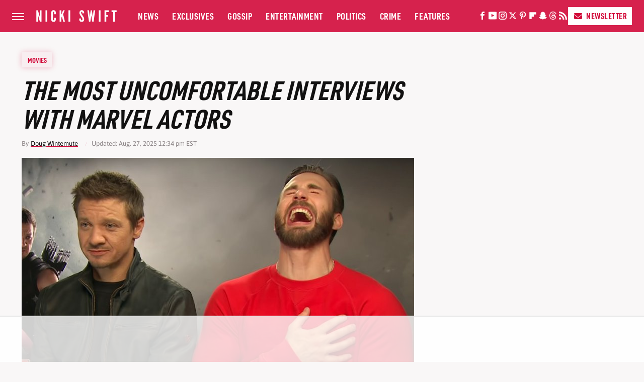

--- FILE ---
content_type: text/html; charset=UTF-8
request_url: https://www.nickiswift.com/153720/the-most-uncomfortable-interviews-with-marvel-actors/
body_size: 23188
content:
<!DOCTYPE html>
<html xmlns="http://www.w3.org/1999/xhtml" lang="en-US">
<head>
            
        <!-- START email detection/removal script -->
        <script>
            !function(){"use strict";function e(e){const t=e.match(/((?=([a-z0-9._!#$%+^&*()[\]<>-]+))@[a-z0-9._-]+\.[a-z0-9._-]+)/gi);return t?t[0]:""}function t(t){return e(a(t.toLowerCase()))}function a(e){return e.replace(/\s/g,"")}async function n(e){const t={sha256Hash:"",sha1Hash:""};if(!("msCrypto"in window)&&"https:"===location.protocol&&"crypto"in window&&"TextEncoder"in window){const a=(new TextEncoder).encode(e),[n,c]=await Promise.all([s("SHA-256",a),s("SHA-1",a)]);t.sha256Hash=n,t.sha1Hash=c}return t}async function s(e,t){const a=await crypto.subtle.digest(e,t);return Array.from(new Uint8Array(a)).map(e=>("00"+e.toString(16)).slice(-2)).join("")}function c(e){let t=!0;return Object.keys(e).forEach(a=>{0===e[a].length&&(t=!1)}),t}function i(e,t,a){e.splice(t,1);const n="?"+e.join("&")+a.hash;history.replaceState(null,"",n)}var o={checkEmail:e,validateEmail:t,trimInput:a,hashEmail:n,hasHashes:c,removeEmailAndReplaceHistory:i,detectEmails:async function(){const e=new URL(window.location.href),a=Array.from(e.searchParams.entries()).map(e=>`=`);let s,o;const r=["adt_eih","sh_kit"];if(a.forEach((e,t)=>{const a=decodeURIComponent(e),[n,c]=a.split("=");if("adt_ei"===n&&(s={value:c,index:t,emsrc:"url"}),r.includes(n)){o={value:c,index:t,emsrc:"sh_kit"===n?"urlhck":"urlh"}}}),s)t(s.value)&&n(s.value).then(e=>{if(c(e)){const t={value:e,created:Date.now()};localStorage.setItem("adt_ei",JSON.stringify(t)),localStorage.setItem("adt_emsrc",s.emsrc)}});else if(o){const e={value:{sha256Hash:o.value,sha1Hash:""},created:Date.now()};localStorage.setItem("adt_ei",JSON.stringify(e)),localStorage.setItem("adt_emsrc",o.emsrc)}s&&i(a,s.index,e),o&&i(a,o.index,e)},cb:"adthrive"};const{detectEmails:r,cb:l}=o;r()}();
        </script>
        <!-- END email detection/removal script -->
        <!-- AdThrive Head Tag Manual -->
        <script data-no-optimize="1" data-cfasync="false">
            (function(w, d) {
                w.adthrive = w.adthrive || {};
                w.adthrive.cmd = w.
                    adthrive.cmd || [];
                w.adthrive.plugin = 'adthrive-ads-manual';
                w.adthrive.host = 'ads.adthrive.com';var s = d.createElement('script');
                s.async = true;
                s.referrerpolicy='no-referrer-when-downgrade';
                s.src = 'https://' + w.adthrive.host + '/sites/686fe4bc0a02c455eef57350/ads.min.js?referrer=' + w.encodeURIComponent(w.location.href) + '&cb=' + (Math.floor(Math.random() * 100) + 1);
                var n = d.getElementsByTagName('script')[0];
                n.parentNode.insertBefore(s, n);
            })(window, document);
        </script>
        <!-- End of AdThrive Head Tag -->            <link rel="preload" href="/wp-content/themes/unified/css/article.nickiswift.min.css?design=3&v=1761058487" as="style"><link rel="preload" href="https://www.nickiswift.com/img/gallery/the-most-uncomfortable-interviews-with-marvel-actors/intro-1558705227.jpg" as="image">
<link class="preloadFont" rel="preload" href="https://www.nickiswift.com/font/Asap-Regular.woff2" as="font" crossorigin>
<link class="preloadFont" rel="preload" href="https://www.nickiswift.com/font/Asap-Bold.woff2" as="font" crossorigin>
<link class="preloadFont" rel="preload" href="https://www.nickiswift.com/font/URW-DIN-Condensed-Bold.woff2" as="font" crossorigin>

        <link rel="stylesheet" type="text/css" href="/wp-content/themes/unified/css/article.nickiswift.min.css?design=3&v=1761058487" />
        <meta http-equiv="Content-Type" content="text/html; charset=utf8" />
        <meta name="viewport" content="width=device-width, initial-scale=1.0">
        <meta http-equiv="Content-Security-Policy" content="block-all-mixed-content" />
        <meta http-equiv="X-UA-Compatible" content="IE=10" />
        
        
                <meta name="robots" content="max-image-preview:large">
        <meta name="thumbnail" content="https://www.nickiswift.com/img/gallery/the-most-uncomfortable-interviews-with-marvel-actors/intro-1558705227.jpg">
        <title>The Most Uncomfortable Interviews With Marvel Actors</title>
        <meta name='description' content="Stars of the MCU endure a lot, but their biggest battles seem to be waged during film promotion. Here are the most uncomfortable interviews with Marvel actors." />
        <meta property="mrf:tags" content="Content Type:Feature;Primary Category:Movies;Category:Movies;Headline Approver:Unknown;Trello Board:" />
        
                <meta property="og:site_name" content="Nicki Swift" />
        <meta property="og:title" content="The Most Uncomfortable Interviews With Marvel Actors - Nicki Swift">
        <meta property="og:image" content="https://www.nickiswift.com/img/gallery/the-most-uncomfortable-interviews-with-marvel-actors/intro-1558705227.jpg" />
        <meta property="og:description" content="Stars of the MCU endure a lot, but their biggest battles seem to be waged during film promotion. Here are the most uncomfortable interviews with Marvel actors.">
        <meta property="og:type" content="article">
        <meta property="og:url" content="https://www.nickiswift.com/153720/the-most-uncomfortable-interviews-with-marvel-actors/">
                <meta name="twitter:title" content="The Most Uncomfortable Interviews With Marvel Actors - Nicki Swift">
        <meta name="twitter:description" content="Stars of the MCU endure a lot, but their biggest battles seem to be waged during film promotion. Here are the most uncomfortable interviews with Marvel actors.">
        <meta name="twitter:site" content="@NickiSwiftCeleb">
        <meta name="twitter:card" content="summary_large_image">
        <meta name="twitter:image" content="https://www.nickiswift.com/img/gallery/the-most-uncomfortable-interviews-with-marvel-actors/intro-1558705227.jpg">
            <meta property="article:published_time" content="2019-05-24T13:57:58+00:00" />
    <meta property="article:modified_time" content="2025-08-27T16:34:00+00:00" />
    <meta property="article:author" content="Doug Wintemute" />
        
        <link rel="shortcut icon" href="https://www.nickiswift.com/img/nicki-swift-favicon-448x448.png">
        <link rel="icon" href="https://www.nickiswift.com/img/nicki-swift-favicon-448x448.png">
        <link rel="canonical" href="https://www.nickiswift.com/153720/the-most-uncomfortable-interviews-with-marvel-actors/"/>
        <link rel="alternate" type="application/rss+xml" title="Movies - Nicki Swift" href="https://www.nickiswift.com/category/movies/feed/" />

        
        <script type="application/ld+json">{"@context":"http:\/\/schema.org","@type":"Article","mainEntityOfPage":{"@type":"WebPage","@id":"https:\/\/www.nickiswift.com\/153720\/the-most-uncomfortable-interviews-with-marvel-actors\/","url":"https:\/\/www.nickiswift.com\/153720\/the-most-uncomfortable-interviews-with-marvel-actors\/","breadcrumb":{"@type":"BreadcrumbList","itemListElement":[{"@type":"ListItem","position":1,"item":{"@id":"https:\/\/www.nickiswift.com\/category\/movies\/","name":"Movies"}}]}},"isAccessibleForFree":true,"headline":"The Most Uncomfortable Interviews With Marvel Actors","image":{"@type":"ImageObject","url":"https:\/\/www.nickiswift.com\/img\/gallery\/the-most-uncomfortable-interviews-with-marvel-actors\/intro-1558705227.jpg","height":438,"width":780},"datePublished":"2019-05-24T13:57:58+00:00","dateModified":"2025-08-27T16:34:00+00:00","author":[{"@type":"Person","name":"Doug Wintemute","description":"Doug has been writing professionally since 2014. He began writing and editing for various Toronto trade publications but transitioned to entertainment and education in 2015.","url":"https:\/\/www.nickiswift.com\/author\/dougwintemute\/","knowsAbout":["Movies","TV","Celebrities"],"alumniOf":{"@type":"Organization","name":"York University"}}],"publisher":{"@type":"Organization","address":{"@type":"PostalAddress","streetAddress":"11787 Lantern Road #201","addressLocality":"Fishers","addressRegion":"IN","postalCode":"46038","addressCountry":"US"},"contactPoint":{"@type":"ContactPoint","telephone":"(908) 514-8038","contactType":"customer support","email":"staff@nickiswift.com"},"publishingPrinciples":"https:\/\/www.nickiswift.com\/policies\/","@id":"https:\/\/www.nickiswift.com\/","name":"Nicki Swift","url":"https:\/\/www.nickiswift.com\/","logo":{"@type":"ImageObject","url":"https:\/\/www.nickiswift.com\/img\/nickiswift-meta-image-1280x720.png","caption":"Nicki Swift Logo"},"description":"Get the latest celebrity news and gossip, exclusive takes, and more from the Nicki Swift experts.","sameAs":["https:\/\/www.facebook.com\/NickiSwiftCeleb","https:\/\/www.youtube.com\/c\/nickiswift","https:\/\/www.instagram.com\/NickiSwiftCeleb","https:\/\/twitter.com\/NickiSwiftCeleb","https:\/\/www.pinterest.com\/NickiSwiftCeleb","https:\/\/flipboard.com\/@NickiSwift","https:\/\/story.snapchat.com\/p\/13fae50d-045e-4e42-ad7d-26d2b0cd54bb","https:\/\/threads.net\/@nickiswiftceleb","https:\/\/subscribe.nickiswift.com\/newsletter"]},"description":"Stars of the MCU endure a lot, but their biggest battles seem to be waged during film promotion. Here are the most uncomfortable interviews with Marvel actors."}</script>
                </head>
<body>
<div id="wrapper">
    <div class="page-wrap">
        <header id="header" class="">
            <div class="nav-drop">
                <div class="jcf-scrollable">
                    <div class="aside-holder">
                                    <nav id="aside-nav">
                <div class="nav-top">
                    <div class="logo">
                        <a href="/" class="logo-holder">
                            <img src="https://www.nickiswift.com/img/nickiswift_logo_white_2.svg" alt="Nicki Swift" width="160" height="62">
                        </a>
                        <a href="#" class="nav-opener close"></a>
                    </div>
                </div>
                
                <ul class="main-nav"><li class="navlink navlink-news"><a href="/category/news/">News</a></li><li class="navlink navlink-exclusives"><a href="/category/exclusives/">Exclusives</a><input type="checkbox" id="subnav-button-exclusives"><label for="subnav-button-exclusives"></label><ul class="main-nav"><li class="subnavlink navlink-experts"><a href="/category/experts/">Experts</a></li><li class="subnavlink navlink-opinion"><a href="/category/opinion/">Opinion</a></li></ul></li><li class="navlink navlink-gossip"><a href="/category/gossip/">Gossip</a></li><li class="navlink navlink-entertainment"><a href="/category/entertainment/">Entertainment</a><input type="checkbox" id="subnav-button-entertainment"><label for="subnav-button-entertainment"></label><ul class="main-nav"><li class="subnavlink navlink-hollywood"><a href="/category/hollywood/">Hollywood</a></li><li class="subnavlink navlink-music"><a href="/category/music/">Music</a></li><li class="subnavlink navlink-athletes"><a href="/category/athletes/">Athletes</a></li><li class="subnavlink navlink-royals"><a href="/category/royals/">Royals</a></li></ul></li><li class="navlink navlink-politics"><a href="/category/politics/">Politics</a></li><li class="navlink navlink-crime"><a href="/category/crime/">Crime</a><input type="checkbox" id="subnav-button-crime"><label for="subnav-button-crime"></label><ul class="main-nav"><li class="subnavlink navlink-lawsuits"><a href="/category/lawsuits/">Lawsuits</a></li><li class="subnavlink navlink-arrests"><a href="/category/arrests/">Arrests</a></li></ul></li><li class="navlink navlink-features"><a href="/category/features/">Features</a></li></ul>        <ul class="social-buttons">
            <li><a href="http://www.facebook.com/NickiSwiftCeleb" target="_blank" title="Facebook" aria-label="Facebook"><svg class="icon"><use xlink:href="#facebook"></use></svg></a></li><li><a href="https://www.youtube.com/c/nickiswift" target="_blank" title="YouTube" aria-label="YouTube"><svg class="icon"><use xlink:href="#youtube"></use></svg></a></li><li><a href="https://www.instagram.com/NickiSwiftCeleb" target="_blank" title="Instagram" aria-label="Instagram"><svg class="icon"><use xlink:href="#instagram"></use></svg></a></li><li><a href="https://twitter.com/NickiSwiftCeleb" target="_blank" title="Twitter" aria-label="Twitter"><svg class="icon"><use xlink:href="#twitter"></use></svg></a></li><li><a href="https://www.pinterest.com/NickiSwiftCeleb" target="_blank" title="Pinterest" aria-label="Pinterest"><svg class="icon"><use xlink:href="#pinterest"></use></svg></a></li><li><a href="https://flipboard.com/@NickiSwift" target="_blank" title="Flipboard" aria-label="Flipboard"><svg class="icon"><use xlink:href="#flipboard"></use></svg></a></li><li><a href="https://story.snapchat.com/p/13fae50d-045e-4e42-ad7d-26d2b0cd54bb" target="_blank" title="Snapchat" aria-label="Snapchat"><svg class="icon"><use xlink:href="#snapchat"></use></svg></a></li><li><a href="https://www.threads.net/@nickiswiftceleb" target="_blank" title="Threads" aria-label="Threads"><svg class="icon"><use xlink:href="#threads"></use></svg></a></li><li><a href="/feed/" target="_blank" title="RSS" aria-label="RSS"><svg class="icon"><use xlink:href="#rss"></use></svg></a></li>
            
            <li class="menu-btn newsletter-btn"><a href="https://subscribe.nickiswift.com/newsletter?utm_source=nickiswift&utm_medium=side-nav" target="_blank" title="Newsletter" aria-label="Newsletter"><svg class="icon"><use xlink:href="#revue"></use></svg>Newsletter</a></li>
        </ul>            <ul class="info-links">
                <li class="info-link first-info-link"><a href="/about/">About</a></li>
                <li class="info-link"><a href="/policies/">Editorial Policies</a></li>
                
                <li class="info-link"><a href="/our-experts/">Our Experts</a></li>
                <li class="info-link"><a href="https://www.static.com/nickiswift-privacy-policy" target="_blank">Privacy Policy</a></a>
                <li class="info-link"><a href="https://www.static.com/terms" target="_blank">Terms of Use</a></li>
            </ul>
            </nav>                        <div class="nav-bottom">
                            <span class="copyright-info">&copy; 2026                                <a href="https://www.static.com/" target="_blank">Static Media</a>. All Rights Reserved
                            </span>
                        </div>
                    </div>
                </div>
            </div>
            <div id="bg"></div>
         
            <div id="header-container">
                <div id="hamburger-holder">
                    <div class="hamburger nav-opener"></div>
                </div>

                    <div id="logo" class="top-nav-standard">
        <a href="/"><img src="https://www.nickiswift.com/img/nickiswift_logo_white_2.svg" alt="Nicki Swift" width="160" height="62"></a>
    </div>
                <div id="logo-icon" class="top-nav-scrolled">
                    <a href="/" >
                        <img src="https://www.nickiswift.com/img/nicki-swift-icon-white.svg" alt="Nicki Swift" width="13" height="30">                    </a>
                </div>

                <div id="top-nav-title" class="top-nav-scrolled">The Most Uncomfortable Interviews With Marvel Actors</div>

                            <div id="top-nav" class="top-nav-standard">
                <nav id="top-nav-holder">
                    
                    <a href="/category/news/" class="navlink-news">News</a>
<a href="/category/exclusives/" class="navlink-exclusives">Exclusives</a>
<a href="/category/gossip/" class="navlink-gossip">Gossip</a>
<a href="/category/entertainment/" class="navlink-entertainment">Entertainment</a>
<a href="/category/politics/" class="navlink-politics">Politics</a>
<a href="/category/crime/" class="navlink-crime">Crime</a>
<a href="/category/features/" class="navlink-features">Features</a>

                </nav>
            </div>                <svg width="0" height="0" class="hidden">
            <symbol version="1.1" xmlns="http://www.w3.org/2000/svg" viewBox="0 0 16 16" id="rss">
    <path d="M2.13 11.733c-1.175 0-2.13 0.958-2.13 2.126 0 1.174 0.955 2.122 2.13 2.122 1.179 0 2.133-0.948 2.133-2.122-0-1.168-0.954-2.126-2.133-2.126zM0.002 5.436v3.067c1.997 0 3.874 0.781 5.288 2.196 1.412 1.411 2.192 3.297 2.192 5.302h3.080c-0-5.825-4.739-10.564-10.56-10.564zM0.006 0v3.068c7.122 0 12.918 5.802 12.918 12.932h3.076c0-8.82-7.176-16-15.994-16z"></path>
</symbol>
        <symbol xmlns="http://www.w3.org/2000/svg" viewBox="0 0 512 512" id="twitter">
    <path d="M389.2 48h70.6L305.6 224.2 487 464H345L233.7 318.6 106.5 464H35.8L200.7 275.5 26.8 48H172.4L272.9 180.9 389.2 48zM364.4 421.8h39.1L151.1 88h-42L364.4 421.8z"></path>
</symbol>
        <symbol xmlns="http://www.w3.org/2000/svg" viewBox="0 0 32 32" id="facebook">
    <path d="M19 6h5V0h-5c-3.86 0-7 3.14-7 7v3H8v6h4v16h6V16h5l1-6h-6V7c0-.542.458-1 1-1z"></path>
</symbol>
        <symbol xmlns="http://www.w3.org/2000/svg" viewBox="0 0 14 14" id="flipboard">
    <path d="m 6.9999999,0.99982 5.9993001,0 0,1.99835 0,1.99357 -1.993367,0 -1.9980673,0 -0.014998,1.99357 -0.01,1.99835 -1.9980669,0.01 -1.9933674,0.0146 -0.014998,1.99835 -0.01,1.99357 -1.9834686,0 -1.9836686,0 0,-6.00006 0,-5.99994 5.9992001,0 z"></path>
</symbol>
        <symbol viewBox="0 0 24 24" xmlns="http://www.w3.org/2000/svg" id="instagram">
    <path d="M17.3183118,0.0772036939 C18.5358869,0.132773211 19.3775594,0.311686093 20.156489,0.614412318 C20.9357539,0.917263935 21.5259307,1.30117806 22.1124276,1.88767349 C22.6988355,2.47414659 23.0827129,3.06422396 23.3856819,3.84361655 C23.688357,4.62263666 23.8672302,5.46418415 23.9227984,6.68172489 C23.9916356,8.19170553 24,8.72394829 24,11.9999742 C24,15.2760524 23.9916355,15.808302 23.9227954,17.3182896 C23.8672306,18.5358038 23.6883589,19.3773584 23.3855877,20.1566258 C23.0826716,20.9358162 22.6987642,21.5259396 22.1124276,22.1122749 C21.5259871,22.6987804 20.9357958,23.0827198 20.1563742,23.3856323 C19.3772192,23.6883583 18.5357324,23.8672318 17.3183209,23.9227442 C15.8086874,23.9916325 15.2765626,24 12,24 C8.72343739,24 8.19131258,23.9916325 6.68172382,23.9227463 C5.46426077,23.8672314 4.62270711,23.6883498 3.84342369,23.3855738 C3.0641689,23.0827004 2.47399369,22.6987612 1.88762592,22.1123283 C1.30117312,21.525877 0.91721975,20.9357071 0.614318116,20.1563835 C0.311643016,19.3773633 0.132769821,18.5358159 0.0772038909,17.3183251 C0.0083529426,15.8092887 0,15.2774634 0,11.9999742 C0,8.7225328 0.00835296697,8.19071076 0.0772047368,6.68165632 C0.132769821,5.46418415 0.311643016,4.62263666 0.614362729,3.84350174 C0.91719061,3.06430165 1.30113536,2.4741608 1.88757245,1.88772514 C2.47399369,1.30123879 3.0641689,0.917299613 3.84345255,0.614414972 C4.62236201,0.311696581 5.46409415,0.132773979 6.68163888,0.0772035898 C8.19074867,0.00835221992 8.72252573,0 12,0 C15.2774788,0 15.8092594,0.00835235053 17.3183118,0.0772036939 Z M12,2.66666667 C8.75959504,2.66666667 8.26400713,2.67445049 6.80319929,2.74109814 C5.87614637,2.78341009 5.31952221,2.90172878 4.80947575,3.09995521 C4.37397765,3.26922052 4.09725505,3.44924273 3.77324172,3.77329203 C3.44916209,4.09737087 3.26913181,4.37408574 3.09996253,4.80937168 C2.90169965,5.31965737 2.78340891,5.87618164 2.74109927,6.80321713 C2.67445122,8.26397158 2.66666667,8.75960374 2.66666667,11.9999742 C2.66666667,15.2403924 2.67445121,15.7360281 2.74109842,17.1967643 C2.78340891,18.1238184 2.90169965,18.6803426 3.09990404,19.1904778 C3.26914133,19.6259017 3.44919889,19.9026659 3.77329519,20.2267614 C4.09725505,20.5507573 4.37397765,20.7307795 4.80932525,20.8999863 C5.31971515,21.0982887 5.87621193,21.2165784 6.80323907,21.2588497 C8.26460439,21.3255353 8.76051223,21.3333333 12,21.3333333 C15.2394878,21.3333333 15.7353956,21.3255353 17.1968056,21.2588476 C18.123775,21.216579 18.6802056,21.0982995 19.1905083,20.9000309 C19.6260288,20.7307713 19.9027426,20.5507596 20.2267583,20.226708 C20.5507492,19.9027179 20.7308046,19.6259456 20.9000375,19.1906283 C21.0983009,18.6803412 21.2165908,18.1238118 21.2588986,17.196779 C21.3255376,15.7350718 21.3333333,15.2390126 21.3333333,11.9999742 C21.3333333,8.76098665 21.3255376,8.26493375 21.2589016,6.80323567 C21.2165911,5.87618164 21.0983004,5.31965737 20.9001178,4.80957831 C20.7308131,4.37403932 20.550774,4.09729207 20.2267583,3.77324038 C19.9027658,3.44924868 19.6260264,3.26922777 19.1905015,3.09996643 C18.6803988,2.90171817 18.1238378,2.78341062 17.1967608,2.74109868 C15.7359966,2.67445057 15.2404012,2.66666667 12,2.66666667 Z M12,18.2222222 C8.56356156,18.2222222 5.77777778,15.4364384 5.77777778,12 C5.77777778,8.56356156 8.56356156,5.77777778 12,5.77777778 C15.4364384,5.77777778 18.2222222,8.56356156 18.2222222,12 C18.2222222,15.4364384 15.4364384,18.2222222 12,18.2222222 Z M12,15.5555556 C13.9636791,15.5555556 15.5555556,13.9636791 15.5555556,12 C15.5555556,10.0363209 13.9636791,8.44444444 12,8.44444444 C10.0363209,8.44444444 8.44444444,10.0363209 8.44444444,12 C8.44444444,13.9636791 10.0363209,15.5555556 12,15.5555556 Z M18.2222222,7.11111111 C17.4858426,7.11111111 16.8888889,6.51415744 16.8888889,5.77777778 C16.8888889,5.04139811 17.4858426,4.44444444 18.2222222,4.44444444 C18.9586019,4.44444444 19.5555556,5.04139811 19.5555556,5.77777778 C19.5555556,6.51415744 18.9586019,7.11111111 18.2222222,7.11111111 Z"/>
</symbol>
         <symbol xmlns="http://www.w3.org/2000/svg" viewBox="0 0 448 512" id="linkedin">
    <path d="M100.3 448H7.4V148.9h92.9zM53.8 108.1C24.1 108.1 0 83.5 0 53.8a53.8 53.8 0 0 1 107.6 0c0 29.7-24.1 54.3-53.8 54.3zM447.9 448h-92.7V302.4c0-34.7-.7-79.2-48.3-79.2-48.3 0-55.7 37.7-55.7 76.7V448h-92.8V148.9h89.1v40.8h1.3c12.4-23.5 42.7-48.3 87.9-48.3 94 0 111.3 61.9 111.3 142.3V448z"/>
</symbol>
        <symbol xmlns="http://www.w3.org/2000/svg" viewBox="0 0 240.1 113.49" id="muckrack">
    <path class="b" d="M223.2,73.59c11.2-7.6,16.8-20.3,16.9-33.3C240.1,20.39,226.8.09,199.4.09c-8.35-.1-18.27-.1-28.14-.07-9.86.02-19.66.07-27.76.07v113.4h29.6v-35h17l17.1,35h30.6l.8-5-18.7-33.4c2.5-.8,3.3-1.5,3.3-1.5ZM199,54.29h-25.8v-29.7h25.8c8.4,0,12.3,7.4,12.3,14.6s-4.1,15.1-12.3,15.1Z"/><polygon class="b" points="0 .14 10.9 .14 64.5 49.24 117.9 .14 129.3 .14 129.3 113.34 99.7 113.34 99.7 54.24 66.1 83.74 62.7 83.74 29.6 54.24 29.6 113.34 0 113.34 0 .14"/>
</symbol>
        <symbol xmlns="http://www.w3.org/2000/svg" viewBox="7 2 2 12" id="youtube">
    <path d="M15.841 4.8c0 0-0.156-1.103-0.637-1.587-0.609-0.637-1.291-0.641-1.603-0.678-2.237-0.163-5.597-0.163-5.597-0.163h-0.006c0 0-3.359 0-5.597 0.163-0.313 0.038-0.994 0.041-1.603 0.678-0.481 0.484-0.634 1.587-0.634 1.587s-0.159 1.294-0.159 2.591v1.213c0 1.294 0.159 2.591 0.159 2.591s0.156 1.103 0.634 1.588c0.609 0.637 1.409 0.616 1.766 0.684 1.281 0.122 5.441 0.159 5.441 0.159s3.363-0.006 5.6-0.166c0.313-0.037 0.994-0.041 1.603-0.678 0.481-0.484 0.637-1.588 0.637-1.588s0.159-1.294 0.159-2.591v-1.213c-0.003-1.294-0.162-2.591-0.162-2.591zM6.347 10.075v-4.497l4.322 2.256-4.322 2.241z"></path>
</symbol>
        <symbol xmlns="http://www.w3.org/2000/svg" viewBox="0 0 512 512" id="pinterest">
    <g>
    <path d="M220.646,338.475C207.223,408.825,190.842,476.269,142.3,511.5
            c-14.996-106.33,21.994-186.188,39.173-270.971c-29.293-49.292,3.518-148.498,65.285-124.059
            c76.001,30.066-65.809,183.279,29.38,202.417c99.405,19.974,139.989-172.476,78.359-235.054
            C265.434-6.539,95.253,81.775,116.175,211.161c5.09,31.626,37.765,41.22,13.062,84.884c-57.001-12.65-74.005-57.6-71.822-117.533
            c3.53-98.108,88.141-166.787,173.024-176.293c107.34-12.014,208.081,39.398,221.991,140.376
            c15.67,113.978-48.442,237.412-163.23,228.529C258.085,368.704,245.023,353.283,220.646,338.475z">
    </path>
    </g>
</symbol>
        <symbol xmlns="http://www.w3.org/2000/svg" viewBox="0 0 32 32" id="tiktok">
    <path d="M 22.472559,-3.8146973e-6 C 23.000559,4.5408962 25.535059,7.2481962 29.941559,7.5361962 v 5.1073998 c -2.5536,0.2496 -4.7905,-0.5856 -7.3922,-2.1601 v 9.5523 c 0,12.1348 -13.2292004,15.927 -18.5478004,7.2291 -3.4177,-5.597 -1.3248,-15.4181 9.6387004,-15.8117 v 5.3857 c -0.8352,0.1344 -1.728,0.3456 -2.5441,0.6241 -2.4384004,0.8256 -3.8209004,2.3712 -3.4369004,5.0977 0.7392,5.2226 10.3204004,6.7682 9.5235004,-3.4369 V 0.00959619 h 5.2898 z" />
</symbol>
        <symbol xmlns="http://www.w3.org/2000/svg" viewBox="0 0 32 32" id="twitch">
    <path d="M3 0l-3 5v23h8v4h4l4-4h5l9-9v-19h-27zM26 17l-5 5h-5l-4 4v-4h-6v-18h20v13z"></path><path d="M19 8h3v8h-3v-8z"></path><path d="M13 8h3v8h-3v-8z"></path>
</symbol>
        <symbol xmlns="http://www.w3.org/2000/svg" viewBox="0 0 512.016 512.016" id="snapchat" >
    <g>
        <g>
            <path d="M500.459,375.368c-64.521-10.633-93.918-75.887-97.058-83.294c-0.06-0.145-0.307-0.666-0.375-0.819
                c-3.234-6.571-4.036-11.904-2.347-15.838c3.388-8.013,17.741-12.553,26.931-15.462c2.586-0.836,5.009-1.604,6.938-2.372
                c18.586-7.339,27.913-16.717,27.716-27.895c-0.179-8.866-7.134-17.007-17.434-20.651c-3.55-1.485-7.774-2.295-11.887-2.295
                c-2.842,0-7.066,0.401-11.102,2.287c-7.868,3.678-14.865,5.658-20.156,5.888c-2.355-0.094-4.139-0.486-5.427-0.922
                c0.162-2.79,0.35-5.658,0.529-8.585l0.094-1.493c2.193-34.807,4.915-78.123-6.673-104.081
                c-34.27-76.834-106.999-82.807-128.478-82.807l-10.018,0.094c-21.436,0-94.029,5.965-128.265,82.756
                c-11.614,26.018-8.866,69.316-6.664,104.115c0.213,3.422,0.427,6.758,0.614,10.01c-1.468,0.503-3.584,0.947-6.46,0.947
                c-6.161,0-13.542-1.997-21.931-5.922c-12.126-5.683-34.295,1.911-37.291,17.647c-1.63,8.516,1.801,20.796,27.383,30.908
                c1.988,0.785,4.489,1.587,7.561,2.56c8.576,2.722,22.929,7.27,26.325,15.266c1.681,3.951,0.879,9.284-2.662,16.512
                c-1.263,2.944-31.65,72.124-98.765,83.174c-6.963,1.143-11.93,7.322-11.537,14.353c0.111,1.954,0.563,3.917,1.399,5.897
                c5.641,13.193,27.119,22.349,67.55,28.766c0.887,2.295,1.92,7.006,2.509,9.737c0.853,3.9,1.749,7.927,2.97,12.1
                c1.229,4.224,4.881,11.307,15.445,11.307c3.575,0,7.714-0.811,12.211-1.681c6.468-1.271,15.309-2.995,26.274-2.995
                c6.084,0,12.416,0.546,18.825,1.604c12.092,2.005,22.699,9.506,35.004,18.202c18.116,12.809,34.586,22.605,67.524,22.605
                c0.87,0,1.732-0.026,2.577-0.085c1.22,0.06,2.449,0.085,3.695,0.085c28.851,0,54.246-7.62,75.494-22.63
                c11.742-8.311,22.835-16.162,34.935-18.176c6.426-1.058,12.766-1.604,18.85-1.604c10.513,0,18.901,1.348,26.385,2.816
                c5.06,0.998,9.02,1.476,12.672,1.476c7.373,0,12.8-4.053,14.874-11.127c1.195-4.113,2.091-8.021,2.961-12.015
                c0.461-2.125,1.57-7.211,2.509-9.66c39.851-6.34,60.203-15.138,65.835-28.297c0.845-1.894,1.34-3.9,1.476-6.033
                C512.372,382.707,507.422,376.529,500.459,375.368z"/>
        </g>
    </g>
</symbol>
        <symbol xmlns="http://www.w3.org/2000/svg" viewBox="0 0 192 192" id="threads">
    <path d="M141.537 88.9883C140.71 88.5919 139.87 88.2104 139.019 87.8451C137.537 60.5382 122.616 44.905 97.5619 44.745C97.4484 44.7443 97.3355 44.7443 97.222 44.7443C82.2364 44.7443 69.7731 51.1409 62.102 62.7807L75.881 72.2328C81.6116 63.5383 90.6052 61.6848 97.2286 61.6848C97.3051 61.6848 97.3819 61.6848 97.4576 61.6855C105.707 61.7381 111.932 64.1366 115.961 68.814C118.893 72.2193 120.854 76.925 121.825 82.8638C114.511 81.6207 106.601 81.2385 98.145 81.7233C74.3247 83.0954 59.0111 96.9879 60.0396 116.292C60.5615 126.084 65.4397 134.508 73.775 140.011C80.8224 144.663 89.899 146.938 99.3323 146.423C111.79 145.74 121.563 140.987 128.381 132.296C133.559 125.696 136.834 117.143 138.28 106.366C144.217 109.949 148.617 114.664 151.047 120.332C155.179 129.967 155.42 145.8 142.501 158.708C131.182 170.016 117.576 174.908 97.0135 175.059C74.2042 174.89 56.9538 167.575 45.7381 153.317C35.2355 139.966 29.8077 120.682 29.6052 96C29.8077 71.3178 35.2355 52.0336 45.7381 38.6827C56.9538 24.4249 74.2039 17.11 97.0132 16.9405C119.988 17.1113 137.539 24.4614 149.184 38.788C154.894 45.8136 159.199 54.6488 162.037 64.9503L178.184 60.6422C174.744 47.9622 169.331 37.0357 161.965 27.974C147.036 9.60668 125.202 0.195148 97.0695 0H96.9569C68.8816 0.19447 47.2921 9.6418 32.7883 28.0793C19.8819 44.4864 13.2244 67.3157 13.0007 95.9325L13 96L13.0007 96.0675C13.2244 124.684 19.8819 147.514 32.7883 163.921C47.2921 182.358 68.8816 191.806 96.9569 192H97.0695C122.03 191.827 139.624 185.292 154.118 170.811C173.081 151.866 172.51 128.119 166.26 113.541C161.776 103.087 153.227 94.5962 141.537 88.9883ZM98.4405 129.507C88.0005 130.095 77.1544 125.409 76.6196 115.372C76.2232 107.93 81.9158 99.626 99.0812 98.6368C101.047 98.5234 102.976 98.468 104.871 98.468C111.106 98.468 116.939 99.0737 122.242 100.233C120.264 124.935 108.662 128.946 98.4405 129.507Z" />
</symbol>
        <symbol xmlns="http://www.w3.org/2000/svg" viewBox="0 0 512 512" id="bluesky">
    <path d="M111.8 62.2C170.2 105.9 233 194.7 256 242.4c23-47.6 85.8-136.4 144.2-180.2c42.1-31.6 110.3-56 110.3 21.8c0 15.5-8.9 130.5-14.1 149.2C478.2 298 412 314.6 353.1 304.5c102.9 17.5 129.1 75.5 72.5 133.5c-107.4 110.2-154.3-27.6-166.3-62.9l0 0c-1.7-4.9-2.6-7.8-3.3-7.8s-1.6 3-3.3 7.8l0 0c-12 35.3-59 173.1-166.3 62.9c-56.5-58-30.4-116 72.5-133.5C100 314.6 33.8 298 15.7 233.1C10.4 214.4 1.5 99.4 1.5 83.9c0-77.8 68.2-53.4 110.3-21.8z"/>
</symbol>
        <symbol xmlns="http://www.w3.org/2000/svg" viewBox="0 0 618 478" id="google">
    <path d="M617.84 456.59C617.82 467.86 608.68 477 597.41 477.02H20.43C9.16 477 0.02 467.86 0 456.59V20.43C0.02 9.16 9.16 0.02 20.43 0H597.41C608.68 0.02 617.82 9.16 617.84 20.43V456.59ZM516.79 342.6V302.74C516.79 301.26 515.59 300.06 514.11 300.06H335.02V345.46H514.11C515.61 345.44 516.82 344.2 516.79 342.7C516.79 342.67 516.79 342.64 516.79 342.6ZM544.02 256.35V216.31C544.04 214.83 542.86 213.61 541.38 213.59C541.37 213.59 541.35 213.59 541.34 213.59H335.02V258.99H541.34C542.79 259.02 543.99 257.86 544.02 256.41C544.02 256.36 544.02 256.32 544.02 256.27V256.36V256.35ZM516.79 170.1V129.88C516.79 128.4 515.59 127.2 514.11 127.2H335.02V172.6H514.11C515.56 172.58 516.74 171.42 516.79 169.97V170.11V170.1ZM180.59 218.08V258.93H239.6C234.74 283.9 212.77 302.01 180.59 302.01C144.24 300.72 115.81 270.2 117.11 233.84C118.34 199.3 146.05 171.59 180.59 170.36C196.12 170.1 211.13 175.97 222.35 186.7L253.49 155.6C233.78 137.06 207.65 126.88 180.59 127.18C120.42 127.18 71.64 175.96 71.64 236.13C71.64 296.3 120.42 345.08 180.59 345.08C240.76 345.08 285 300.82 285 238.49C284.96 231.59 284.39 224.69 283.27 217.88L180.59 218.06V218.08Z"/>
</symbol>
        <symbol id="website" viewBox="0 0 17 17" xmlns="http://www.w3.org/2000/svg">
    <path fill-rule="evenodd" clip-rule="evenodd" d="M1.91041 1.47245C3.56879 -0.185927 6.25755 -0.185927 7.91592 1.47245L10.9186 4.47521C12.577 6.13361 12.577 8.82231 10.9186 10.4807C10.5041 10.8954 9.83185 10.8954 9.41728 10.4807C9.00271 10.0661 9.00271 9.39389 9.41728 8.97932C10.2465 8.15019 10.2465 6.80573 9.41728 5.97659L6.41454 2.97383C5.58535 2.14465 4.24097 2.14465 3.41178 2.97383C2.58261 3.80302 2.58261 5.1474 3.41178 5.97659L4.16248 6.72728C4.57708 7.14185 4.57707 7.81407 4.16248 8.22864C3.74789 8.64321 3.07569 8.64321 2.6611 8.22864L1.91041 7.47796C0.252031 5.81959 0.252031 3.13083 1.91041 1.47245ZM7.91592 5.9766C8.33049 6.39116 8.33049 7.06339 7.91592 7.47796C7.08678 8.3072 7.08678 9.65155 7.91592 10.4807L10.9186 13.4835C11.7479 14.3127 13.0922 14.3127 13.9215 13.4835C14.7506 12.6543 14.7506 11.3099 13.9215 10.4807L13.1708 9.73C12.7561 9.31544 12.7561 8.64321 13.1708 8.22864C13.5854 7.81407 14.2575 7.81407 14.6722 8.22864L15.4228 8.97932C17.0812 10.6377 17.0812 13.3265 15.4228 14.9849C13.7645 16.6433 11.0757 16.6433 9.41728 14.9849L6.41455 11.9822C4.75618 10.3238 4.75618 7.63498 6.41455 5.9766C6.82912 5.562 7.50135 5.562 7.91592 5.9766Z"/>
</symbol>
            <symbol xmlns="http://www.w3.org/2000/svg" viewBox="0 0 512 512" id="revue">
        <path d="M48 64C21.5 64 0 85.5 0 112c0 15.1 7.1 29.3 19.2 38.4L236.8 313.6c11.4 8.5 27 8.5 38.4 0L492.8 150.4c12.1-9.1 19.2-23.3 19.2-38.4c0-26.5-21.5-48-48-48H48zM0 176V384c0 35.3 28.7 64 64 64H448c35.3 0 64-28.7 64-64V176L294.4 339.2c-22.8 17.1-54 17.1-76.8 0L0 176z"/>
    </symbol>
        
        
        
        <symbol xmlns="http://www.w3.org/2000/svg" viewBox="0 0 16 16" id="advertise">
            <g clip-path="url(#clip0_1911_5435)">
            <path fill-rule="evenodd" clip-rule="evenodd" d="M12 1.40497L2.26973 4.27073L0 2.34144V12.6558L2.26967 10.7271L3.84476 11.191V14.1933C3.84529 15.229 4.55813 16.067 5.43904 16.0676H9.23405C9.67247 16.0682 10.0745 15.8571 10.3609 15.5183C10.6488 15.1814 10.8284 14.709 10.8278 14.1932V13.2478L12 13.593V1.40497ZM5.09306 14.5997C5.00434 14.4935 4.95039 14.3537 4.94986 14.1932V11.5168L9.72281 12.9219V14.1932C9.72227 14.3537 9.66885 14.4935 9.5796 14.5997C9.48985 14.7047 9.37052 14.7676 9.23409 14.7676H5.4391C5.30214 14.7676 5.18281 14.7047 5.09306 14.5997Z" />
            <path d="M13 1.11045L17 -0.067627V15.0654L13 13.8875V1.11045Z" />
            </g>
            <defs>
            <clipPath id="clip0_1911_5435">
            <rect width="16" height="16" fill="white"/>
            </clipPath>
            </defs>
        </symbol>
    
</svg>                    <nav id="social-nav-holder" class="top-nav-standard">
        <ul class="social-buttons">
            <li><a href="http://www.facebook.com/NickiSwiftCeleb" target="_blank" title="Facebook" aria-label="Facebook"><svg class="icon"><use xlink:href="#facebook"></use></svg></a></li><li><a href="https://www.youtube.com/c/nickiswift" target="_blank" title="YouTube" aria-label="YouTube"><svg class="icon"><use xlink:href="#youtube"></use></svg></a></li><li><a href="https://www.instagram.com/NickiSwiftCeleb" target="_blank" title="Instagram" aria-label="Instagram"><svg class="icon"><use xlink:href="#instagram"></use></svg></a></li><li><a href="https://twitter.com/NickiSwiftCeleb" target="_blank" title="Twitter" aria-label="Twitter"><svg class="icon"><use xlink:href="#twitter"></use></svg></a></li><li><a href="https://www.pinterest.com/NickiSwiftCeleb" target="_blank" title="Pinterest" aria-label="Pinterest"><svg class="icon"><use xlink:href="#pinterest"></use></svg></a></li><li><a href="https://flipboard.com/@NickiSwift" target="_blank" title="Flipboard" aria-label="Flipboard"><svg class="icon"><use xlink:href="#flipboard"></use></svg></a></li><li><a href="https://story.snapchat.com/p/13fae50d-045e-4e42-ad7d-26d2b0cd54bb" target="_blank" title="Snapchat" aria-label="Snapchat"><svg class="icon"><use xlink:href="#snapchat"></use></svg></a></li><li><a href="https://www.threads.net/@nickiswiftceleb" target="_blank" title="Threads" aria-label="Threads"><svg class="icon"><use xlink:href="#threads"></use></svg></a></li><li><a href="/feed/" target="_blank" title="RSS" aria-label="RSS"><svg class="icon"><use xlink:href="#rss"></use></svg></a></li>
            
            <li class="menu-btn newsletter-btn"><a href="https://subscribe.nickiswift.com/newsletter?utm_source=nickiswift&utm_medium=top-nav" target="_blank" title="Newsletter" aria-label="Newsletter"><svg class="icon"><use xlink:href="#revue"></use></svg>Newsletter</a></li>
        </ul>
    </nav>
                                <div id="top-nav-share" class="top-nav-scrolled"></div>
	                        </div>
            <div id="is-tablet"></div>
            <div id="is-mobile"></div>
        </header>
<main id="main" role="main" class="infinite gallery" data-post-type="articles">
    <div class="holder">
        <div id="content" class="article">
            

            <article class="news-post">
    
    
    <ul class="breadcrumbs"><li>
<a href="/category/movies/">Movies</a> </li></ul>
                <div class="news-article">
                <h1 class="title-gallery" data-post-id="153720" id="title-gallery" data-has-pixel-tags="1" data-pixel-tag="marvel" data-author="Doug Wintemute" data-category="movies" data-content_type="Feature" data-mod_date="2025-08-27" data-layout="Infinite" data-post_id="153720" data-pub_date="2019-05-24" data-day="Friday" data-dayhour="Friday-9AM" data-pubhour="9AM" data-num_slides="13" data-num_words="2700" data-pitcher="Unknown" data-trello_board="">The Most Uncomfortable Interviews With Marvel Actors</h1>
            </div>

    
                <div class="news-article">
                
                                <div class="byline-container">
                    <div class="byline-text-wrap">
                        <span class="byline-by">By</span> <a href="/author/dougwintemute/" class="byline-author">Doug Wintemute</a>
                        
                        <span class="byline-slash"></span>
                        <span class="byline-timestamp">
                            <time datetime="2025-08-27T16:34:00+00:00">Updated: Aug. 27, 2025 12:34 pm EST</time>
                        </span>
                    </div>
                    
                </div>
                                <div class="slide-key image-holder gallery-image-holder credit-image-wrap lead-image-holder" data-post-url="https://www.nickiswift.com/153720/the-most-uncomfortable-interviews-with-marvel-actors/" data-post-title="The most uncomfortable interviews with Marvel actors" data-slide-num="0" data-post-id="153720">
                                             <picture id="pecaa362159b60521b749edec73ad695f">
                        
                        <img class="gallery-image " src="https://www.nickiswift.com/img/gallery/the-most-uncomfortable-interviews-with-marvel-actors/intro-1558705227.jpg" data-slide-url="https://www.nickiswift.com/153720/the-most-uncomfortable-interviews-with-marvel-actors/" data-post-id="153720" data-slide-num="0" data-slide-title="The most uncomfortable interviews with Marvel actors: " width="780" height="439" alt="Jeremy Renner, Chris Evans">
                    </picture>
                    <a class="gallery-image-credit" href="https://youtu.be/acJzw2NlmmA" target="_blank">YouTube</a>
                    </div>
				            <div class="columns-holder ">
                
                        <div class="raptive-video-player"></div>
                <p>Bookended by <em><a href="https://www.looper.com/146857/ways-iron-man-can-kill-thanos/" target="_blank">Iron Man</a></em> in 2008 and <em>Spider-Man: Far From Home</em> in 2019, the <a href="https://www.marvel.com/movies" target="_blank">MCU has launched 23 films</a>, as of this writing. Each of them have a part to play in the overarching storylines on the screen and each contribute to the overwhelming success of the MCU off of it. But with such success comes intense popularity and a demanding schedule for the actors involved.</p>
<p>After every film was completed, the actors would take part in a grueling promotional tour that included live interviews, TV appearances, press junkets, and conferences. For the most part, these talks can get pretty boring. The actors get slammed with same predictable questions and return the same prepared answers. Every once in a while, however, someone goes off script.</p>
<p>Sometimes, this can lead to a pretty interesting exchange. Over the years, Marvel actors have heard some pretty weird questions and been put in some incredibly awkward situations. They're not all innocent either. On several occasions, the actor has been the cause of discomfort.  </p>
<p>Here are the most uncomfortable interviews with <a href="https://www.nickiswift.com/134633/marvel-movie-villains-who-are-gorgeous-in-real-life/" target="_blank">Marvel actors</a>.</p>

            </div>
            </div>

            <div class="news-article">
                
                <h2 class="">Scarlett underwear</h2>
                                <div class="slide-key image-holder gallery-image-holder credit-image-wrap " data-post-url="https://www.nickiswift.com/153720/the-most-uncomfortable-interviews-with-marvel-actors/" data-post-title="The most uncomfortable interviews with Marvel actors" data-slide-num="1" data-post-id="153720">
                                         <iframe class="gallery-image-video oembed" src="https://www.youtube.com/embed/DHxzxgwJTFc" frameborder="0" allowfullscreen data-slide-url="https://www.nickiswift.com/153720/the-most-uncomfortable-interviews-with-marvel-actors/" data-slide-num="1" data-post-id="153720" data-slide-title="The most uncomfortable interviews with Marvel actors: Scarlett underwear"></iframe>
                    </div>
				            <div class="columns-holder ">
                <p>Actors and actresses always seem to get a different line of questioning from the media. Add some awe-inspiring beauty into the mix and you have <a href="https://www.nickiswift.com/10047/really-happened-scarlett-ryan/" target="_blank">Scarlet Johansson</a>'s interviews. Though she tends to handle some of stranger moments with patience and grace, she appeared to have enough of one particular question during a press junket for <em>The Avengers.</em> When speaking with <a href="https://youtu.be/DHxzxgwJTFc" target="_blank"><em>Extra</em></a>, Johansson was asked, "Were you able to wear undergarments?"</p>
<p>Blown away, Johansson said that the interviewer was the fifth person to ask her that. "What is going on?" she asked. "Since when did people start asking each other in interviews about their underwear?" Then, to illuminate how strange the question is to ask, Johansson told the interviewer to "ask Joss [Whedon, the film's director]."</p>
<p>When he responded that he did, meaning he actually asked Whedon if Johansson was wearing underwear in her scenes, the sharp-witted actress responded, "You asked Joss what kind of underwear he wears?" In a later interview with <a href="https://youtu.be/T9sEkdJrIRM" target="_blank"><em>Cosmo UK</em></a>, Johansson seemingly referenced the infamous undies query, jokingly prodding her co-star Mark Ruffalo about his skivvies. Then, the outlet decided to have some fun with this trend of weird gender-specific questions, flipping the script and asking Ruffalo some of the questions that women tend to get asked. He was a good sport about it.</p>

            </div>
            </div>

            <div class="news-article">
                
                <h2 class="">Marvelously awkward</h2>
                                <div class="slide-key image-holder gallery-image-holder credit-image-wrap " data-post-url="https://www.nickiswift.com/153720/the-most-uncomfortable-interviews-with-marvel-actors/" data-post-title="The most uncomfortable interviews with Marvel actors" data-slide-num="2" data-post-id="153720">
                                             <picture id="p7bf6aebf146b9546b3326c1141ea2560">
                        
                        <img class="gallery-image " src="https://www.nickiswift.com/img/gallery/the-most-uncomfortable-interviews-with-marvel-actors/marvelously-awkward-1558705227.jpg" data-slide-url="https://www.nickiswift.com/153720/the-most-uncomfortable-interviews-with-marvel-actors/" data-post-id="153720" data-slide-num="2" data-slide-title="The most uncomfortable interviews with Marvel actors: Marvelously awkward" width="780" height="438" alt="Brie Larson and Samuel L. Jackson">
                    </picture>
                    <span class="gallery-image-credit">Mark Ralston/Getty Images</span>
                    </div>
				            <div class="columns-holder ">
                <p>When Samuel L. Jackson and Brie Larson attended <em>The Jonathan Ross Show</em> to promote <em>Captain Marvel</em>, they probably didn't expect to have to witness a long and drawn-out public <a href="https://youtu.be/RXaba8F4-r8" target="_blank">explanation and apology from comedian Seann Walsh</a> about his cheating scandal on <em>Strictly Come Dancing.</em></p>
<p>According to <a href="https://www.thesun.co.uk/tvandshowbiz/8542837/strictly-seann-walsh-kiss-chaos-jonathan-ross-show/" target="_blank"><em>The Sun</em></a>, the Marvel actors were none too pleased about having to sit through the painfully awkward and very personal moment, likely about a scenario they knew nothing about. In a sequence the tab sad was "unlikely to make the show's edit," Jackson asked, "What the [explicit] is going on?" to which Larson added, "It is painful, yeah. This is not my thing."</p>
<p>Throughout the segment, the American actors sat quietly with blank expressions on their faces. There was no room for jokes or input from anyone else. When Ross explained to his guests that he needed to deal with the situation, Jackson reportedly stated, "You had to deal with it. We didn't." Even Walsh wasn't thrilled with the scenario, quipping, "I must say it is very weird talking about this whilst you are sat next to some judges off <em>The Voice</em> (Jennifer Hudson and Will.i.am were also present) and the bloke who got eaten by the shark in <em>Deep Blue Sea</em>."</p>

            </div>
            </div>

            <div class="news-article">
                
                <h2 class="">Terrence Howard won't conform</h2>
                                <div class="slide-key image-holder gallery-image-holder credit-image-wrap " data-post-url="https://www.nickiswift.com/153720/the-most-uncomfortable-interviews-with-marvel-actors/" data-post-title="The most uncomfortable interviews with Marvel actors" data-slide-num="3" data-post-id="153720">
                                         <iframe class="gallery-image-video oembed" src="https://www.youtube.com/embed/cAhcZ53OzeM?start=224" frameborder="0" allowfullscreen data-slide-url="https://www.nickiswift.com/153720/the-most-uncomfortable-interviews-with-marvel-actors/" data-slide-num="3" data-post-id="153720" data-slide-title="The most uncomfortable interviews with Marvel actors: Terrence Howard won't conform"></iframe>
                    </div>
				            <div class="columns-holder ">
                <p>While visiting <a href="https://youtu.be/cAhcZ53OzeM" target="_blank"><em>Sway in the Morning</em></a>, Terrence Howard was asked to explain what really went down behind the scenes in between <em>Iron Man</em> and <em>Iron Man 2</em>. After playing the role of James Rhodes in <em>Iron Man</em>, Howard was removed from the franchise and <a href="https://www.slashfilm.com/don-cheadle-replaces-terrance-howard-in-iron-man-2/" target="_blank">replaced by Don Cheadle</a> for the second film.</p>
<p>According to the Howard, the studio approached him after the first film and said, "We think the [second] movie will be successful with or without you, so, instead of the $8 million we said we were going to pay you, we're going to let you come back for a million dollars." While this story is crazy, things take a weirder turn when Howard says that he "went back to school and got his doctorate in chemical engineering." Though impressive, some reports suggest this might not be the full truth. According to <em>c&amp;en</em>, Howard only received an honorary degree.</p>
<p>Howard did study chemical engineering at the undergraduate level. In a very awkward <a href="https://www.rollingstone.com/tv/tv-features/terrence-howards-dangerous-mind-37057/" target="_blank"><em>Rolling Stone</em></a> interview, he explained that he left that program because of a disagreement with a professor. He was convinced that one times one wasn't one but two. "I mean, you can't conform when you know innately that something is wrong," he said.</p>

            </div>
            </div>

            <div class="news-article">
                
                <h2 class="">The Ruffalo Spoiler</h2>
                                <div class="slide-key image-holder gallery-image-holder credit-image-wrap " data-post-url="https://www.nickiswift.com/153720/the-most-uncomfortable-interviews-with-marvel-actors/" data-post-title="The most uncomfortable interviews with Marvel actors" data-slide-num="4" data-post-id="153720">
                                         <iframe class="gallery-image-video oembed" src="https://www.youtube.com/embed/_A0UeT38CLo?start=110" frameborder="0" allowfullscreen data-slide-url="https://www.nickiswift.com/153720/the-most-uncomfortable-interviews-with-marvel-actors/" data-slide-num="4" data-post-id="153720" data-slide-title="The most uncomfortable interviews with Marvel actors: The Ruffalo Spoiler"></iframe>
                    </div>
				            <div class="columns-holder ">
                <p>By now, nearly every Marvel fan has heard of the Mark Ruffalo <em>Avengers: Infinity War</em> spoiler on <a href="https://youtu.be/_A0UeT38CLo" target="_blank"><em>Good Morning America</em></a>. The actor rocked the MCU and its fans with a nugget of information that gave away one of the biggest twists in the series of films. Perhaps the best thing about this spoiler was that fans didn't really understand the magnitude of it until after <em>Infinity War</em> came out.</p>
<p>In the interview, Ruffalo looks to Don Cheadle for advice on how much he can say. Cheadle wisely advises against spoiling the end of <em>Thor: Ragnarok</em> when asked about it. "Can I just give him a little taste?" Ruffalo then asks. To this, Cheadle says, "I wouldn't say too much," adding, "Hey, it's your career."</p>
<p>Though Ruffalo escapes the <em>Thor</em> question unscathed, he then drops a hint about upcoming <em>Avengers</em> film<em>.</em> "Wait till you see this next one," he says of <em>Infinity War</em>. "Ha-everybody dies." Knowing how that one works out, we see that Ruffalo was about two letters away from giving away the entire ending. He, rightly, gets scolded for the spoiler. When Ruffalo starts questioning how much trouble he's going to get in for his blunder, Cheadle tells him to "just move on," adding, "I wouldn't focus too much on it."</p>

            </div>
            </div>

            <div class="news-article">
                
                <h2 class="">The next Tom Cruise</h2>
                                <div class="slide-key image-holder gallery-image-holder credit-image-wrap " data-post-url="https://www.nickiswift.com/153720/the-most-uncomfortable-interviews-with-marvel-actors/" data-post-title="The most uncomfortable interviews with Marvel actors" data-slide-num="5" data-post-id="153720">
                                         <iframe class="gallery-image-video oembed" src="https://www.youtube.com/embed/81WIkfUAc_o?start=149" frameborder="0" allowfullscreen data-slide-url="https://www.nickiswift.com/153720/the-most-uncomfortable-interviews-with-marvel-actors/" data-slide-num="5" data-post-id="153720" data-slide-title="The most uncomfortable interviews with Marvel actors: The next Tom Cruise"></iframe>
                    </div>
				            <div class="columns-holder ">
                <p>During the press circuit for <em>Avengers: Endgame</em>, there appeared to be a little competitive energy lingering between Chris Hemsworth and Brie Larson. During an interview with <a href="https://youtu.be/81WIkfUAc_o" target="_blank"><em>Entertainment Tonight</em></a>, things got a bit bristly between the two, and fans have taken to dissecting the interview ever since.</p>
<p>Now, much of this could easily be explained away as two actors having fun with each other by embodying their characters. After all, they even referenced <a href="https://youtu.be/81WIkfUAc_o?t=319" target="_blank">competition between superheroes</a> in the interview, with Larson joking, "There's no competition for me because I'm the strongest."</p>
<p>But not everyone was convinced the interview was all fun and games. A self-proclaimed body language expert, <a href="https://www.news18.com/news/movies/this-body-language-expert-thinks-brie-larson-was-stiff-and-domineering-during-avengers-endgame-interview-2126765.html" target="_blank">Mandy O'Brien</a>, posted an analysis of the interview, and suggested that Larson was "really trying to dominate [Hemsworth and Cheadle]." In a series of since-deleted tweets (via <a href="https://toofab.com/2019/05/01/don-cheadle-defends-brie-larson-trolls-slam-body-language/" target="_blank"><em>TooFab</em></a>), Cheadle seemingly referenced O'Brien's analysis and the subsequent viral stir it caused when he defended Larson by joking, "You should see my 'body language' right now" and "this is some of the funniest stuff I've ever heard."</p>
<p>The <a href="https://youtu.be/81WIkfUAc_o?t=147" target="_blank">one moment</a> that stood out in the interview above all others, came after Hemsworth joked that Larson did her own stunts like Tom Cruise. At this suggestion, she retorted, somewhat angrily, "I'll be the first me, not the next Tom Cruise, thank you very much." Joke or not, Hemsworth did seem taken aback.</p>

            </div>
            </div>

            <div class="news-article">
                
                <h2 class="">Convention Q&amp;A gone wrong</h2>
                                <div class="slide-key image-holder gallery-image-holder credit-image-wrap " data-post-url="https://www.nickiswift.com/153720/the-most-uncomfortable-interviews-with-marvel-actors/" data-post-title="The most uncomfortable interviews with Marvel actors" data-slide-num="6" data-post-id="153720">
                                         <iframe class="gallery-image-video oembed" src="https://www.youtube.com/embed/rnscVOav2Ng?v=rnscVOav2Ng" frameborder="0" allowfullscreen data-slide-url="https://www.nickiswift.com/153720/the-most-uncomfortable-interviews-with-marvel-actors/" data-slide-num="6" data-post-id="153720" data-slide-title="The most uncomfortable interviews with Marvel actors: Convention Q&amp;A gone wrong"></iframe>
                    </div>
				            <div class="columns-holder ">
                <p>Comic conventions bring out all kinds of people and that can lead to some uncomfortable exchanges. The passion of fans can sometimes get out of control and that same passion can be misunderstood by celebrities. That seems to be what went down during a Marvel panel at ACE Comic Con in 2018.</p>
<p>With Tom Holland, Sebastian Stan, and Anthony Mackie on stage being interviewed by Kevin Smith, things were thrown to the crowd for a Q&amp;A. <a href="https://www.youtube.com/watch?v=rnscVOav2Ng" target="_blank">For the last question</a>, two fans came up, essentially to gush at Tom Holland and his dog, Tessa. They may have had a different plan and got overwhelmed at the situation, but it was generally a waste of a final question for the rest of the fans in attendance.</p>
<p>When Stan asked who Tessa was, the fan snapped, "His dog — Oh my gosh, educate yourself!" Holland tried to smooth things over by telling the fans they were making him look bad, but it was too late. Stan made a quip about the girls spending too much time on the internet, and Mackie chimed in with a comment about their friends. This is when the other girl shot back, "Sorry, 'friends' may be a term you don't know." She then said that she "didn't care about Mackie." It was awkward for everyone.</p>

            </div>
            </div>

            <div class="news-article">
                
                <h2 class="">What did you just call Natasha?</h2>
                                <div class="slide-key image-holder gallery-image-holder credit-image-wrap " data-post-url="https://www.nickiswift.com/153720/the-most-uncomfortable-interviews-with-marvel-actors/" data-post-title="The most uncomfortable interviews with Marvel actors" data-slide-num="7" data-post-id="153720">
                                         <iframe class="gallery-image-video oembed" src="https://www.youtube.com/embed/acJzw2NlmmA" frameborder="0" allowfullscreen data-slide-url="https://www.nickiswift.com/153720/the-most-uncomfortable-interviews-with-marvel-actors/" data-slide-num="7" data-post-id="153720" data-slide-title="The most uncomfortable interviews with Marvel actors: What did you just call Natasha?"></iframe>
                    </div>
				            <div class="columns-holder ">
                <p>Not every joke lands and, sometimes, the jokester lands in hot water when a joke is made in poor taste. Celebrities have to be extra cautious about this, particularly during interviews. Marvel's Jeremy Renner and Chris Evans found this out the hard way during a <a href="https://youtu.be/acJzw2NlmmA" target="_blank"><em>Digital Spy</em></a> interview when they were asked what they thought of Natasha Romanoff's love life in the MCU films.</p>
<p>The interviewer reminds the actors that Johansson's character appeared to be interested in either or both of their characters but eventually went with Bruce Banner (Mark Ruffalo). Stone-faced and dryly, Renner said, "She's a sl*t." Evans loved the joke, saying, "I was going to say something along that line." He then added, "She's a complete wh*re."</p>
<p>Well, <a href="https://www.buzzfeed.com/jennaguillaume/chris-evans-and-jeremy-renner-called-black-widow-a-slut#.suw5JLbd5" target="_blank">fans didn't love that kind of language</a> or the idea that Johansson's character was being reduced in such a way, and they let the world know about it. Renner and Evans <a href="https://ew.com/article/2015/04/23/chris-evans-jeremy-renner-black-widow-slut/?hootPostID=6d1a0f514e072c323881a727facd1103" target="_blank">responded with a public apology</a>. Evans said the joke was "very juvenile and offensive," and Renner, perhaps less sincerely, said he was "sorry that this tasteless joke about a fictional character offended anyone."</p>

            </div>
            </div>

            <div class="news-article">
                
                <h2 class="">Iron Man's political views</h2>
                                <div class="slide-key image-holder gallery-image-holder credit-image-wrap " data-post-url="https://www.nickiswift.com/153720/the-most-uncomfortable-interviews-with-marvel-actors/" data-post-title="The most uncomfortable interviews with Marvel actors" data-slide-num="8" data-post-id="153720">
                                         <iframe class="gallery-image-video oembed" src="https://www.youtube.com/embed/ALBwaO-rAsE?start=195" frameborder="0" allowfullscreen data-slide-url="https://www.nickiswift.com/153720/the-most-uncomfortable-interviews-with-marvel-actors/" data-slide-num="8" data-post-id="153720" data-slide-title="The most uncomfortable interviews with Marvel actors: Iron Man's political views"></iframe>
                    </div>
				            <div class="columns-holder ">
                <p>In 2015, while promoting <em>Avengers: Age of Ultron</em>, Robert Downey Jr. sat down with <a href="https://youtu.be/ALBwaO-rAsE" target="_blank">Channel 4 News' Krishnan Guru-Murthy</a>. After talking about the nature of his titular <em>Iron Man</em> role, the <a href="https://youtu.be/ALBwaO-rAsE?t=195" target="_blank">discussion veered into the topic of parallels</a> between the character of Iron Man and Downey Jr. in real life Guru Murthy made a comment about Tony Stark becoming a "better man," adding, "in the way that you are as well."</p>
<p>When Downey Jr. neglected to bite, only laughing off the comparison with a "sure," the interviewer reframed the question. He set up a quote that Downey Jr. once gave to the <em>New York Times</em>. At this mention, the smile fades from Downey's face and the wheels begin to turn in his head. He looks off camera toward his team.</p>
<p>Guru-Murthy then delved into the actor's political views, asking if he was a liberal or not. Confused, Downey Jr. asked if they were "promoting a movie" and tried to get the talk back on topic. Unwilling to pivot, the interviewer then tried to get in questions about "the dark periods" Downey Jr. went through, asking if he felt he was "free of all of that." It's right around that time that the actor got the word that they were done, so he jumped up, smiled, and waved bye, leaving the uncomfortable interview unfinished.</p>

            </div>
            </div>

            <div class="news-article">
                
                <h2 class="">Using celebrity as a platform</h2>
                                <div class="slide-key image-holder gallery-image-holder credit-image-wrap " data-post-url="https://www.nickiswift.com/153720/the-most-uncomfortable-interviews-with-marvel-actors/" data-post-title="The most uncomfortable interviews with Marvel actors" data-slide-num="9" data-post-id="153720">
                                         <iframe class="gallery-image-video oembed" src="https://www.youtube.com/embed/YBjzZSDSnuc?start=6" frameborder="0" allowfullscreen data-slide-url="https://www.nickiswift.com/153720/the-most-uncomfortable-interviews-with-marvel-actors/" data-slide-num="9" data-post-id="153720" data-slide-title="The most uncomfortable interviews with Marvel actors: Using celebrity as a platform"></iframe>
                    </div>
				            <div class="columns-holder ">
                <p>Everyone has a different idea of what celebrity means and what one should do with it. Brie Larson often uses her voice and her audience to speak about the issues that concern her, such as <a href="https://youtu.be/wpVKBAT7MJ4" target="_blank">fair and balanced representation in the entertainment industry</a>. While this is honorable, it's not the same for everyone, which is what led to a bit of an uncomfortable moment in an <a href="https://youtu.be/YBjzZSDSnuc" target="_blank"><em>NDTV</em> interview</a> with Larson and Jeremy Renner.</p>
<p>When asked if their position comes with responsibility, Larson said, "I am committed to self-improvement, and I work at being the best person that I can be and using this platform for as much good as I can." Her answer was well thought out and respectable. When it came to Renner's turn, however, he interpreted the question a little differently. "I'm pretty accountable and responsible in my own life," he said. "Celebrity is not something I use as any sort of platform to be more responsible or accountable." </p>
<p>While it seems rather unlikely that Renner intended to minimize or contradict Larson's response, the conservative blog <em><a href="https://www.dailywire.com/news/watch-heres-avengers-star-renners-subtle-rebuke-james-barrett" target="_blank">The Daily Wire</a> </em>reported that the incident had "set [the] internet ablaze." In reality, a few other conservative outlets had "[characterized Renner's remarks] as a 'subtle rebuke' of the freshman Avenger's propensity for using her Marvel role for activism," which sparked some online debate. </p>
<p>Regardless of Renner's intentions, it certainly made for an awkward soundbite as a follow-up answer.</p>

            </div>
            </div>

            <div class="news-article">
                
                <h2 class="">I swear, it's the chair</h2>
                                <div class="slide-key image-holder gallery-image-holder credit-image-wrap " data-post-url="https://www.nickiswift.com/153720/the-most-uncomfortable-interviews-with-marvel-actors/" data-post-title="The most uncomfortable interviews with Marvel actors" data-slide-num="10" data-post-id="153720">
                                         <iframe class="gallery-image-video oembed" src="https://www.youtube.com/embed/341IPh5g3qo" frameborder="0" allowfullscreen data-slide-url="https://www.nickiswift.com/153720/the-most-uncomfortable-interviews-with-marvel-actors/" data-slide-num="10" data-post-id="153720" data-slide-title="The most uncomfortable interviews with Marvel actors: I swear, it's the chair"></iframe>
                    </div>
				            <div class="columns-holder ">
                <p>Paul Rudd has a knack for seizing an opportunity for laughs when he spots one. So, when his chair made a suspicious noise during an interview with <a href="https://youtu.be/341IPh5g3qo" target="_blank"><em>Fandom Entertainment</em></a>, he made sure to squeeze every piece of comedy out of it.</p>
<p>"It's the chair. It's leather," he said as the chair made a few awkward fart noises. The interviewer then asked what Rudd does in his suit that people don't know about. "I just do the same stuff everybody else does," he said with a smirk, extracting a few more noises from the chair.</p>
<p>After a few more fart jokes had the interviewer and crew dying from laughter, Rudd asks, "Should we see if we can do this whole interview with you even getting out one question?" Well, that's basically how it went. Whenever he was asked a question, Rudd would answer through the rhythm of chair farts, even adding in some facial expressions to really sell the performance.</p>

            </div>
            </div>

            <div class="news-article">
                
                <h2 class="">Costume odors</h2>
                                <div class="slide-key image-holder gallery-image-holder credit-image-wrap " data-post-url="https://www.nickiswift.com/153720/the-most-uncomfortable-interviews-with-marvel-actors/" data-post-title="The most uncomfortable interviews with Marvel actors" data-slide-num="11" data-post-id="153720">
                                         <iframe class="gallery-image-video oembed" src="https://www.youtube.com/embed/v4JhrYRlh_o?start=61" frameborder="0" allowfullscreen data-slide-url="https://www.nickiswift.com/153720/the-most-uncomfortable-interviews-with-marvel-actors/" data-slide-num="11" data-post-id="153720" data-slide-title="The most uncomfortable interviews with Marvel actors: Costume odors"></iframe>
                    </div>
				            <div class="columns-holder ">
                <p>Scarlett Johansson may a lot of weird questions, but she doesn't get them all. Perhaps in an effort to catch the actors off-guard, some interviewers ask about things no one really needs (or wants) to know about. In competition for the strangest question of all, <a href="https://youtu.be/v4JhrYRlh_o" target="_blank">interviewer Kjersti Flaa</a> decided to ask Anthony Mackie, Sebastian Stan, and Winston Duke, "What did your costume smell like the last day of the shoot?"</p>
<p>With a look of pure puzzlement on his face, Stan asked in return, "Why ask that question?" Duke, laughing, said "Hard line. He drew a hard line on that question." Mackie then added, "The question is, what's your next question?"</p>
<p>The three actors never really got back on track, joking with each other about their costumes and the size of their thighs. By the end of the talk, the interviewer resigned herself to complimenting Duke's thighs, despite Mackie suggesting they "look like hot dog weenies."</p>

            </div>
            </div>

            <div class="news-article">
                
                <h2 class="">Tom Holland pranked</h2>
                                <div class="slide-key image-holder gallery-image-holder credit-image-wrap " data-post-url="https://www.nickiswift.com/153720/the-most-uncomfortable-interviews-with-marvel-actors/" data-post-title="The most uncomfortable interviews with Marvel actors" data-slide-num="12" data-post-id="153720">
                                         <iframe class="gallery-image-video oembed" src="https://www.youtube.com/embed/VocyIOF1N6Y?start=52" frameborder="0" allowfullscreen data-slide-url="https://www.nickiswift.com/153720/the-most-uncomfortable-interviews-with-marvel-actors/" data-slide-num="12" data-post-id="153720" data-slide-title="The most uncomfortable interviews with Marvel actors: Tom Holland pranked"></iframe>
                    </div>
				            <div class="columns-holder ">
                <p>When promoting a <a href="https://www.nickiswift.com/category/movies/" target="_blank">movie</a>, actors are <a href="https://www.huffingtonpost.ca/entry/uncomfortable-celebrity-interviews_n_5613ec39e4b022a4ce5f8a22" target="_blank">contractually obligated</a> to participate in interviews, even if they are as excruciating as some of the ones on this list. Knowing this, internet personalities Josh Pieters, Conor Maynard, and Caspar Lee decided to have <a href="https://youtu.be/VocyIOF1N6Y" target="_blank">some prank fun with Tom Holland</a> while he was on a press run for <em>The Avengers: Infinity War.</em></p>
<p>Pieters begins the interview by questioning Holland's choice of outfit. He then asks, "Why are you pretending to be British for the interview?" He clarifies, "I watched the preview of the movie and you were American."</p>
<p>Trying to keep a straight face, Holland explains. "I am British," adding, "I just do an American accent when I play Spider-Man," by switching into his Spider-Man voice. From there, the interviewer challenges Holland's acting skills, confuses him with Tobey Maguire, and asks if he can lick his shoes. Remarkably, Holland keeps his composure throughout the awkward interview until the curtain is pulled back to reveal the prank. "That was an odd experience, but fun — Thanks for livening up my afternoon," Holland said, effectively putting the "friendly" in your friendly neighborhood Spider-Man.</p>

            </div>
            </div>

    
</article>                        
            <div class="under-art" data-post-url="https://www.nickiswift.com/153720/the-most-uncomfortable-interviews-with-marvel-actors/" data-post-title="The Most Uncomfortable Interviews With Marvel Actors"> 
                <h2 class="section-header">Recommended</h2>
                <input type="hidden" class="next-article-url" value="https://www.nickiswift.com/125498/the-most-uncomfortable-howard-stern-interviews-ever/"/>
                                <div class="zergnet-widget" id="zergnet-widget-38124" data-lazyload="2000" data-no-snippet>
                    <div class="loading-more">
    <svg class="loading-spinner" version="1.1" id="loader-1" xmlns="http://www.w3.org/2000/svg" xmlns:xlink="http://www.w3.org/1999/xlink" x="0px" y="0px" width="40px" height="40px" viewBox="0 0 50 50" style="enable-background:new 0 0 50 50;" xml:space="preserve">
        <path d="M43.935,25.145c0-10.318-8.364-18.683-18.683-18.683c-10.318,0-18.683,8.365-18.683,18.683h4.068c0-8.071,6.543-14.615,14.615-14.615c8.072,0,14.615,6.543,14.615,14.615H43.935z">
            <animateTransform attributeType="xml" attributeName="transform" type="rotate" from="0 25 25" to="360 25 25" dur="0.6s" repeatCount="indefinite"/>
        </path>
    </svg>
</div>
                </div>
        	</div>
                            <script language="javascript" type="text/javascript">
                    setTimeout(function() {
                        var n = document.getElementById("#zergnet-widget-38124");
                        var h = false;
                        if ( n ) {
                            h = n.innerHTML;
                        }
                        if ( h ) {
                            return false;
                        }
                        var zergnet = document.createElement('script');
                        zergnet.type = 'text/javascript'; zergnet.async = true;
                        zergnet.src = '//www.zergnet.com/zerg.js?v=1&id=38124';
                        var znscr = document.getElementsByTagName('script')[0];
                        znscr.parentNode.insertBefore(zergnet, znscr);
                    }, 3500);
                </script>
                           <div id="div-ad-1x1a" class="google-ad-placeholder clear placeholder placeholder-1-1" data-ad-height="any" data-ad-width="any" data-ad-pos="1x1"></div>

        </div>
    </div>
    <div class="sidebar-container">
                <div id="floatingAd">
                    </div>
    </div>
    </main>

</div>
</div>

            
                        <script async src="https://www.googletagmanager.com/gtag/js?id=G-6M3D1HLV74"></script>
    <script>
        window.LooperConfig = window.LooperConfig || {};
        window.dataLayer = window.dataLayer || [];
        function gtag(){dataLayer.push(arguments);} 
        gtag('js', new Date());
        window.LooperConfig.ga4tag = "G-6M3D1HLV74";
        window.LooperConfig.ga4data = {"author":"Doug Wintemute","category":"movies","content_type":"Feature","mod_date":"2025-08-27","layout":"Infinite","post_id":153720,"pub_date":"2019-05-24","day":"Friday","dayhour":"Friday-9AM","pubhour":"9AM","num_slides":13,"num_words":2700,"pitcher":"Unknown","trello_board":""};
        window.LooperConfig.categories = ["Movies"];
        window.LooperReady = function(){
            if ( typeof( window.LooperReadyInside ) !== 'undefined' ) {
                window.LooperReadyInside();
            }
            LooperConfig.params = false;
            try {
                LooperConfig.params = (new URL(document.location)).searchParams;
            } catch( e ) {
                //do nothing
            }
            
            var widgets = document.querySelectorAll(".zergnet-widget");
            var hasWidget = false;
            for ( i = 0; i < widgets.length; i++ ) {
                if ( !hasWidget && LoopGalObj.isVisible(widgets[i]) ) {
                    hasWidget = true;
                }
            }
            if (!hasWidget) {
                LooperConfig['ga4data']["ad_block"] = true;
            } else {
                LooperConfig['ga4data']["ad_block"] = false;
            }

            var validZSource = {"newsletter":"newsletter","flipboard":"flipboard","smartnews":"smartnews","smartnews_sponsored":"smartnews_sponsored","msnsyndicated":"msnsyndicated","newsbreakapp":"newsbreakapp","topbuzz":"topbuzz","zinf_abtest":"zinf_abtest","nexthighlights":"nexthighlights","fb":"fb","fb_ios":"fb_ios","fb_android":"fb_android","gemini":"gemini","facebook_organic":"facebook_organic","gdiscover_sponsored":"gdiscover_sponsored","googlenewsapp":"googlenewsapp","snapchat":"snapchat","dt_app":"dt_app","youtube":"youtube","opera":"opera","aol":"aol"};

            if (window.location.href.indexOf("zsource") !== -1) {
                var vars = {};
                var parts = window.location.href.replace(/[?&]+([^=&]+)=([^&]*)/gi, function (m, key, value) {
                    vars[key] = value.toLowerCase();
                });
                if (typeof( vars['zsource'] !== "undefined") && typeof( validZSource[vars['zsource']] ) !== "undefined") {
                    LooperConfig['zsource'] = validZSource[vars['zsource']];
                    document.cookie = "zsource=" + LooperConfig['zsource'] + "; path=/; max-age=600";
                }
            } else if (document.cookie.indexOf("zsource") !== -1) {
                var cookieval = document.cookie;
                var zsource = "";
                if (cookieval) {
                    var arr = cookieval.split(";");
                    if (arr.length) {
                        for (var i = 0; i < arr.length; i++) {
                            var keyval = arr[i].split("=");
                            if (keyval.length && keyval[0].indexOf("zsource") !== -1) {
                                zsource = keyval[1].trim();
                            }
                        }
                    }
                }
                if (typeof( validZSource[zsource] !== "undefined" )) {
                    LooperConfig['zsource'] = validZSource[zsource];
                }
            }

            if (typeof( LooperConfig['zsource'] ) !== "undefined") {
                LooperConfig['ga4data']["zsource"] = LooperConfig['zsource'];
            }

            // ga4 first view setup
            LooperConfig['ga4data']["first_view"] = false;
            var ga4CookieName = '_ga_6M3D1HLV74' ;

            let decodedCookie = decodeURIComponent(document.cookie);
            let decodedCookieArray = decodedCookie.split(';').map((d) => d.trim()).filter((d) => d.substring(0, ga4CookieName.length) === ga4CookieName);
            var isGa4CookiePresent =  decodedCookieArray.length > 0;
            if(!isGa4CookiePresent) {
                LooperConfig['ga4data']["first_view"] = true;
            }
            LooperConfig['ga4data']['send_page_view'] = false;
            
            LooperConfig['ga4data']['view_type'] = Looper.viewType;
            LooperConfig['ga4data']['last_id'] = Looper.lastID;
            LooperConfig['ga4data']['last_url'] = Looper.lastURL;
            LooperConfig['ga4data']['infinite_position'] = 0;
            
            gtag("config", LooperConfig.ga4tag, LooperConfig.ga4data);
            gtag("event", "page_view");
        };
    </script>
                <script type="text/javascript" src="/wp-content/themes/unified/js/loopgal.min.js?v=1763058001"></script>
        <script>
        (function(){
                    var config = {};
        config['v3UI'] = true;
config['doHeaderHide'] = true;

            window.LoopGalObj = new LoopGal( config );
                    window.Looper = new LoopEs();
        if ( typeof( LooperReady ) !== "undefined" ){
            LooperReady();
        }
        })();
        </script>
        <script type="text/javascript" async src="https://btloader.com/tag?o=5698917485248512&upapi=true&domain=nickiswift.com"></script>

<script>!function(){"use strict";var e;e=document,function(){var t,n;function r(){var t=e.createElement("script");t.src="https://cafemedia-com.videoplayerhub.com/galleryplayer.js",e.head.appendChild(t)}function a(){var t=e.cookie.match("(^|[^;]+)\s*__adblocker\s*=\s*([^;]+)");return t&&t.pop()}function c(){clearInterval(n)}return{init:function(){var e;"true"===(t=a())?r():(e=0,n=setInterval((function(){100!==e&&"false" !== t || c(), "true" === t && (r(), c()), t = a(), e++}), 50))}}}().init()}();
</script>
        
        <script>
    (function(){
        !function(){"use strict";function e(e){var t=!(arguments.length>1&&void 0!==arguments[1])||arguments[1],c=document.createElement("script");c.src=e,t?c.type="module":(c.async=!0,c.type="text/javascript",c.setAttribute("nomodule",""));var n=document.getElementsByTagName("script")[0];n.parentNode.insertBefore(c,n)}!function(t,c){!function(t,c,n){var a,o,r;n.accountId=c,null!==(a=t.marfeel)&&void 0!==a||(t.marfeel={}),null!==(o=(r=t.marfeel).cmd)&&void 0!==o||(r.cmd=[]),t.marfeel.config=n;var i="https://sdk.mrf.io/statics";e("".concat(i,"/marfeel-sdk.js?id=").concat(c),!0),e("".concat(i,"/marfeel-sdk.es5.js?id=").concat(c),!1)}(t,c,arguments.length>2&&void 0!==arguments[2]?arguments[2]:{})}(window,3544,{} /*config*/)}();
     })();
</script>
        
    <script async id="ebx" src="https://applets.ebxcdn.com/ebx.js"></script>

            <script>
    window.LooperConfig = window.LooperConfig || {};
    window.LooperConfig.clip = {"readmore":{"text":"Read More: "},"followus":{"text":"Follow Us: ","enabled":0},"visitus":{"text":"Visit Us At: ","enabled":0}};
    
</script>
</body>
</html>

--- FILE ---
content_type: text/html
request_url: https://api.intentiq.com/profiles_engine/ProfilesEngineServlet?at=39&mi=10&dpi=936734067&pt=17&dpn=1&iiqidtype=2&iiqpcid=fde0eb70-2e2b-45b6-b722-95ff9ae29444&iiqpciddate=1769032290321&pcid=76663c02-5036-4277-85ce-a552b142ed03&idtype=3&gdpr=0&japs=false&jaesc=0&jafc=0&jaensc=0&jsver=0.33&testGroup=A&source=pbjs&ABTestingConfigurationSource=group&abtg=A&vrref=https%3A%2F%2Fwww.nickiswift.com
body_size: 55
content:
{"abPercentage":97,"adt":1,"ct":2,"isOptedOut":false,"data":{"eids":[]},"dbsaved":"false","ls":true,"cttl":86400000,"abTestUuid":"g_6b14a355-6d08-42ee-8b68-68898a5ca108","tc":9,"sid":-427439184}

--- FILE ---
content_type: text/html; charset=utf-8
request_url: https://www.google.com/recaptcha/api2/aframe
body_size: 267
content:
<!DOCTYPE HTML><html><head><meta http-equiv="content-type" content="text/html; charset=UTF-8"></head><body><script nonce="WDyiPVMsuYpX3RypSZ4riQ">/** Anti-fraud and anti-abuse applications only. See google.com/recaptcha */ try{var clients={'sodar':'https://pagead2.googlesyndication.com/pagead/sodar?'};window.addEventListener("message",function(a){try{if(a.source===window.parent){var b=JSON.parse(a.data);var c=clients[b['id']];if(c){var d=document.createElement('img');d.src=c+b['params']+'&rc='+(localStorage.getItem("rc::a")?sessionStorage.getItem("rc::b"):"");window.document.body.appendChild(d);sessionStorage.setItem("rc::e",parseInt(sessionStorage.getItem("rc::e")||0)+1);localStorage.setItem("rc::h",'1769032297233');}}}catch(b){}});window.parent.postMessage("_grecaptcha_ready", "*");}catch(b){}</script></body></html>

--- FILE ---
content_type: text/plain; charset=utf-8
request_url: https://ads.adthrive.com/http-api/cv2
body_size: 5518
content:
{"om":["00xbjwwl","04298897otm","04897otm","08072323-0160-4f3f-9669-9cf8dae907d9","081aa9e5-ef94-4c81-b5b7-5e897af24111","0929nj63","0be5e44b-8c9c-47f5-8dcd-c618904fc812","0iyi1awv","0k298a5pd9v","0o3ed5fh","0p298ycs8g7","0pycs8g7","0sm4lr19","1","1011_302_56233468","1011_302_56273321","1011_302_56528057","1011_302_56651804","1011_302_56652038","1011_302_56982416","1011_302_57035141","1011_302_57035150","1028_8728253","10310289136970_462615833","10339421-5836009-0","10868755","10ua7afe","11142692","11509227","1185:1610326728","11896988","119_6230649","12010080","12010084","12010088","12168663","124843_9","124844_22","124848_7","12850756","14ykosoj","1501804","17_24632123","17_24696319","1891/84812","1891/84814","1d8bd386-cdf9-43d2-8797-f3a056ddc51a","1nswb35c","1qycnxb6","202430_200_EAAYACog7t9UKc5iyzOXBU.xMcbVRrAuHeIU5IyS9qdlP9IeJGUyBMfW1N0_","202430_200_EAAYACogfp82etiOdza92P7KkqCzDPazG1s0NmTQfyLljZ.q7ScyBDr2wK8_","202d4qe7","206_262594","2132:45327624","2132:45327682","2132:45327684","2132:45500578","2132:45731686","2132:45877324","2132:45881732","2149:12147059","2149:12151096","2149:12168663","2249:567996566","2249:650628575","2249:703330140","2307:05nhl6dz","2307:0ka5pd9v","2307:2gev4xcy","2307:2mokbgft","2307:2xe5185b","2307:3p0mnojb","2307:3wivd6ib","2307:4etfwvf1","2307:4gebl586","2307:4l7yzzlo","2307:5vb39qim","2307:6wbm92qr","2307:72szjlj3","2307:77gj3an4","2307:794di3me","2307:7fmk89yf","2307:7xb3th35","2307:821i184r","2307:8orkh93v","2307:9nex8xyd","2307:9t6gmxuz","2307:a1t6xdb7","2307:a566o9hb","2307:a7w365s6","2307:a90208mb","2307:bu0fzuks","2307:c1hsjx06","2307:duxvs448","2307:edkk1gna","2307:eud1td0t","2307:fphs0z2t","2307:fqeh4hao","2307:g80wmwcu","2307:ge4000vb","2307:ij0o9c81","2307:kecbwzbd","2307:m00a5urx","2307:o6aixi0z","2307:ouycdkmq","2307:owpdp17p","2307:pacesv5c","2307:pefxr7k2","2307:phlvi7up","2307:pnprkxyb","2307:qsfx8kya","2307:t5kb9pme","2307:t8b9twm5","2307:tty470r7","2307:u5zlepic","2307:u7p1kjgp","2307:ubjltf5y","2307:xc88kxs9","2307:xgjdt26g","2307:zfexqyi5","2409_15064_70_85808977","2409_25495_176_CR52092920","2409_25495_176_CR52092923","2409_25495_176_CR52092954","2409_25495_176_CR52092956","2409_25495_176_CR52092957","2409_25495_176_CR52092958","2409_25495_176_CR52092959","2409_25495_176_CR52150651","2409_25495_176_CR52153849","2409_25495_176_CR52175340","2409_25495_176_CR52178316","2409_25495_176_CR52188001","24594062","24966663","25048620","25_13mvd7kb","25_53v6aquw","25_8b5u826e","25_pz8lwofu","25_ti0s3bz3","25_utberk8n","25_yi6qlg3p","25_zwzjgvpw","262592","262594","2636_103472_T26333076","2636_1101777_7764-1036199","2636_1101777_7764-1036202","2636_1101777_7764-1036204","2636_1101777_7764-1036207","2636_1101777_7764-1036208","2636_1101777_7764-1036209","2636_1101777_7764-1036210","2636_1101777_7764-1036212","2676:85475612","2676:86698023","2715_9888_262592","2715_9888_262594","2715_9888_440665","28u7c6ez","29414696","29414711","29414845","2974:8172732","2_206_554442","2_206_554480","2eybxjpm","2gev4xcy","2gglwanz","2hdl0sv1","2mk5t0sk","2mokbgft","2xe5185b","308_125203_16","308_125204_12","311c02d8-aa8c-4b7d-b034-1f9dd2ee3fa8","31809564","33145655","33419362","33604463","33605376","34182009","34534189","347138009","3490:CR52175340","3490:CR52212687","3490:CR52212688","3490:CR52223711","3490:CR52223725","3490:CR52223939","3646_185414_T26335189","3658_134479_edkk1gna","3658_136236_fphs0z2t","3658_136236_hn3eanl8","3658_15078_fqeh4hao","3658_15696_a0l7lmjs","3658_18008_duxvs448","3658_203382_z2zvrgyz","3658_211122_5vb39qim","3658_21647_a1t6xdb7","3658_67113_8camtqjh","381513943572","38662013","39303318","39350186","39364467","3LMBEkP-wis","3aptpnuj","3f8e5cc0-c19e-45e3-a106-4048a1c1a03c","3k298p5kuh1","3kp5kuh1","3p0mnojb","3q49ttf8","3ql09rl9","3v2n6fcp","3wivd6ib","409_216366","409_216396","409_216416","409_223599","409_225978","409_225988","409_227223","409_227226","409_227239","409_228373","41c32a81-8eb1-4b01-9812-23ee5692e864","42602443","436396566","43919974","43919985","43a7ptxe","44629254","45731686","45877324","458901553568","4642109_46_12168663","46_12168663","471b603c-ee29-4b40-ac54-8cdfe2488f88","4771_67437_1610326628","481703827","485027845327","4858157b-a48b-4455-9942-0dcc03696690","49039749","4etfwvf1","4fk9nxse","4ka7p4yr","4l7yzzlo","4tgls8cg","4zai8e8t","50479792","5126500501","51372355","51372397","51372434","51699649","521167","5316_139700_cebab8a3-849f-4c71-9204-2195b7691600","53786587","53v6aquw","549258659","5510:cymho2zs","5510:kecbwzbd","5510:mznp7ktv","5510:ouycdkmq","5510:pefxr7k2","5510:qlw2vktr","5510:quk7w53j","5510:ujl9wsn7","5510:wfxqcwx7","557_409_216366","557_409_216396","557_409_216488","557_409_220169","557_409_220338","557_409_220344","557_409_223599","557_409_235268","558_93_77gj3an4","558_93_bpdqvav8","558_93_phlvi7up","560_74_18268075","56341213","56632486","576777115309199355","58147757","588062576109","59664236","59816685","59856354","59873223","5989_1799740_703656485","5989_1799740_703680594","5989_1799740_704067611","5989_1799740_704085924","5a5vgxhj","5l29803u8j0","5mh8a4a2","5nukj5da","5s8wi8hf","5sfc9ja1","5z1q3lnv","6026528269","60638194","60f5a06w","61159998","61210719","61217101","61444664","61524915","618576351","618653722","618876699","618980679","61900406","619089559","61916211","61926845","61932920","61932925","61932957","61945704","62019681","62020288","6226505231","6226505239","6226507991","6226508011","6226522431","6226530649","6250_66552_1049525456","627227759","627290883","627309156","627309159","628015148","628086965","628153053","628222860","628223277","628360579","628360582","628444262","628444433","628444436","628444439","628456307","628456310","628456313","628456379","628622163","628622172","628622175","628622241","628622244","628622247","628622250","628683371","628687043","628687157","628687460","628687463","628803013","628841673","629007394","629009180","629167998","629168001","629168010","629168565","629171196","629171202","629350437","62978305","630137823","630928655","63100589","636401453420","6365_61796_742174851279","6365_61796_784880169532","6365_61796_787899938824","636910768489","63barbg1","651637462","6547_67916_TeLXbFX4AUrksLxAsMVT","6547_67916_r2Jz80WaUz49eeglJ1o4","6547_67916_vTMRifELahdF3RdONWmC","659216891404","659713728691","668547445","67d3a532-6ae5-4434-8a26-307e6d24dada","67swazxr","680_99480_698474013","683821359302","68a34afd-d98e-4bdf-af83-d00f5b945f4f","693862256","697189930","697190006","697199614","697525805","697876986","698637276","698637285","69be132e-c5c3-4cd1-bf4e-35cdf595ce92","6efc2ca4-7104-4c7e-8f5a-95572be4c53d","6l5qanx0","6z26stpw","6zt4aowl","700109389","700117707","705115233","705115332","705115442","705115523","705116521","705571398","705611673","726223570444","729573858470","72a81755-0381-45a2-abe1-326ce5c3680f","74243_74_18268080","74243_74_18364062","74243_74_18364087","74243_74_18364134","77298gj3an4","7732580","7764-1036204","7764-1036207","7764-1036208","7764-1036209","77gj3an4","78827816","790184873203","790703534105","794di3me","7969_149355_44420827","7969_149355_45633614","7969_149355_45868996","7969_149355_45877324","7a0tg1yi","7cmeqmw8","7f298mk89yf","7fl72cxu","7fmk89yf","80ec5mhd","8152859","8152878","8152879","8172741","8193078","83443883","85475612","86698143","8b5u826e","8fdfc014","8linfb0q","8o298rkh93v","8orkh93v","8zkh523l","9046626","9057/0328842c8f1d017570ede5c97267f40d","9057/211d1f0fa71d1a58cabee51f2180e38f","9057/37a3ff30354283181bfb9fb2ec2f8f75","9057/d86f9333f7daec6c814b23d1142f7222","90_12219592","90_12850754","9925w9vu","9l06fx6u","9nex8xyd","9t6gmxuz","9wmwe528","9zqtrtrf","a0l7lmjs","a1298t6xdb7","a1t6xdb7","a566o9hb","a7w365s6","ajnkkyp6","b5h6ex3r","bd5xg6f6","bn278v80","bnpe74hh","bp4f2d47","bpwmigtk","bw5u85ie","bw5y4xkp","bwwbm3ch","c1hsjx06","c75hp4ji","c7z0h277","c96315cb-8b8e-4a70-995a-9d5ac7131a19","cbsyo811","ce5ab2b5-e33c-4fa6-a674-ffd6caa585e5","ce7bo7ga","cgx63l2w","cki44jrm","cmpalw5s","cr-2deugwfeubwe","cr-6ovjht2eubxe","cr-97pzzgzrubqk","cr-99bo9kj0u9vd","cr-aaqt0j2subwj","cr-aavwye0pubwj","cr-aawz2m5rubwj","cr-aawz3f0wubwj","cr-aawz3f2tubwj","cr-aawz3f3qubwj","cr-ej81irimuatj","cr-g7ywwk7qvft","cr-ghun4f53uatj","cr-ipcdgbovuatj","cr-kz4ol95lubwe","cr-w5suf4cpuatj","cv0h9mrv","czt3qxxp","d61aa50b-feff-455d-bfb3-09e4c1ca3ce5","d7ojx13x","d9f6t30y","ddd2k10l","ddr52z0n","dft15s69","dpjydwun","dtm79nhf","duxvs448","dwghal43","dwjp56fe","e0qvl61l","e1dc78ce-ce89-46ba-83ca-a0170e6b697e","e2392f97-01ff-415f-8157-fa49dd56b297","e2c76his","e90b2b66-d6b1-4ce7-9bf2-49213b9fafde","eb9vjo1r","ed298kk1gna","edkk1gna","et4j6229","eud1td0t","extremereach_creative_76559239","f7k613ns","f96685c7-c46d-45ce-aeae-d8eb0b59cb81","fcn2zae1","fgrpby3o","fjp0ceax","fk23o2nm","fmmrtnw7","fmuvtuv2","fovbyhjn","fp298hs0z2t","fq298eh4hao","fqeh4hao","fqycrjom","fy5qcztw","g2ozgyf2","g3tr58j9","ge4000vb","gh8va2dg","gix2ylp1","gn3plkq1","h0cw921b","h600umfj","heb21q1u","heyp82hb","hf9ak5dg","hffavbt7","hgrz3ggo","hn2983eanl8","hn3eanl8","hpybs82n","hqz7anxg","hueqprai","i2aglcoy","i90isgt0","iaqttatc","ij0o9c81","ikek48r0","iu5svso2","izn7xb48","j32989smngx","j39smngx","j5l7lkp9","jci9uj40","jd035jgw","jr169syq","k0csqwfi","k1aq2uly","kecbwzbd","klqiditz","kniwm2we","knoebx5v","ksrdc5dk","kv2blzf2","kz8629zd","l2j3rq3s","lryy2wkw","lu0m1szw","lx2m2l9v","m00a5urx","m2n177jy","mealz2pi","mne39gsk","mnzinbrt","n3egwnq7","np9yfx64","npdrkirq","nswg7sbb","o54qvth1","o6aixi0z","o7df6lpy","ofoon6ir","op9gtamy","ouycdkmq","oxs5exf6","oyophs7h","oz31jrd0","p3lqbugu","pagvt0pd","pe0gcg4w","pefxr7k2","ph298lvi7up","phlvi7up","pi9dvb89","pl298th4l1a","plth4l1a","pnprkxyb","pr3rk44v","prq4f8da","q0nt8p8d","q9plh3qd","qfy64iwb","qlw2vktr","qsfx8kya","quk7w53j","ralux098","rrlikvt1","rxj4b6nw","s4s41bit","sdodmuod","sfz2f81x","sslkianq","ssnofwh5","st298jmll2q","t2dlmwva","t4zab46q","t5alo5fu","t5kb9pme","t8298b9twm5","t8b9twm5","t8qogbhp","ta3n09df","ti0s3bz3","u3i8n6ef","u3kgq35b","ub298jltf5y","ud61dfyz","uer2l962","uf7vbcrs","ujqkqtnh","uq0uwbbh","usle8ijx","utberk8n","uxt19cdi","vbivoyo6","vggd907z","vk8u5qr9","vkqnyng8","vnc30v3n","w5et7cv9","wf9qekf0","wfxqcwx7","wt0wmo2s","ww9yxw2a","wzzwxxwa","x0lc61jh","x420t9me","x9yz5t0i","xdaezn6y","xgjdt26g","xjq9sbpc","xtxa8s2d","xz9ajlkq","y51tr986","yass8yy7","ybgpfta6","yi5c56c7","yi6qlg3p","ylz2n35t","zaiy3lqy","zd631qlo","zep75yl2","zfexqyi5","zpm9ltrh","zw6jpag6","zwzjgvpw","zxaju0ay","7979132","7979135"],"pmp":[],"adomains":["123notices.com","1md.org","about.bugmd.com","acelauncher.com","adameve.com","akusoli.com","allyspin.com","askanexpertonline.com","atomapplications.com","bassbet.com","betsson.gr","biz-zone.co","bizreach.jp","bubbleroom.se","bugmd.com","buydrcleanspray.com","byrna.com","capitaloneshopping.com","clarifion.com","combatironapparel.com","controlcase.com","convertwithwave.com","cotosen.com","countingmypennies.com","cratedb.com","croisieurope.be","cs.money","dallasnews.com","definition.org","derila-ergo.com","dhgate.com","dhs.gov","displate.com","easyprint.app","easyrecipefinder.co","fabpop.net","familynow.club","fla-keys.com","folkaly.com","g123.jp","gameswaka.com","getbugmd.com","getconsumerchoice.com","getcubbie.com","gowavebrowser.co","gowdr.com","gransino.com","grosvenorcasinos.com","guard.io","hero-wars.com","holts.com","instantbuzz.net","itsmanual.com","jackpotcitycasino.com","justanswer.com","justanswer.es","la-date.com","lightinthebox.com","liverrenew.com","local.com","lovehoney.com","lulutox.com","lymphsystemsupport.com","manualsdirectory.org","meccabingo.com","medimops.de","mensdrivingforce.com","millioner.com","miniretornaveis.com","mobiplus.me","myiq.com","national-lottery.co.uk","naturalhealthreports.net","nbliver360.com","nikke-global.com","nordicspirit.co.uk","nuubu.com","onlinemanualspdf.co","original-play.com","outliermodel.com","paperela.com","paradisestays.site","parasiterelief.com","peta.org","photoshelter.com","plannedparenthood.org","playvod-za.com","printeasilyapp.com","printwithwave.com","profitor.com","quicklearnx.com","quickrecipehub.com","rakuten-sec.co.jp","rangeusa.com","refinancegold.com","robocat.com","royalcaribbean.com","saba.com.mx","shift.com","simple.life","spinbara.com","systeme.io","taboola.com","tackenberg.de","temu.com","tenfactorialrocks.com","theoceanac.com","topaipick.com","totaladblock.com","usconcealedcarry.com","vagisil.com","vegashero.com","vegogarden.com","veryfast.io","viewmanuals.com","viewrecipe.net","votervoice.net","vuse.com","wavebrowser.co","wavebrowserpro.com","weareplannedparenthood.org","xiaflex.com","yourchamilia.com"]}

--- FILE ---
content_type: text/plain
request_url: https://rtb.openx.net/openrtbb/prebidjs
body_size: -226
content:
{"id":"c5af4e8d-eb0b-4d99-b63a-48fee4fd049d","nbr":0}

--- FILE ---
content_type: text/plain
request_url: https://rtb.openx.net/openrtbb/prebidjs
body_size: -85
content:
{"id":"046ef08b-7cab-43d5-99f0-e0b728d7003f","nbr":0}

--- FILE ---
content_type: image/svg+xml
request_url: https://www.nickiswift.com/img/nickiswift_logo_white_2.svg
body_size: 1156
content:
<svg viewBox="12 9 589 90" version="1.1" xmlns="http://www.w3.org/2000/svg" xmlns:xlink="http://www.w3.org/1999/xlink">
    <!-- Generator: Sketch 42 (36781) - http://www.bohemiancoding.com/sketch -->
    <desc>Created with Sketch.</desc>
    <defs></defs>
    <g id="Layer_1" stroke="none" stroke-width="1" fill="none" fill-rule="evenodd" transform="translate(12.000000, 9.000000)">
        <g id="Group" fill="#FFFFFF">
            <polygon id="Shape" points="14.4 43.5 13.3 39.5 12.6 39.5 12.6 88.9 0.9 88.9 0.9 1.8 12.3 1.8 24.7 47.2 25.8 51.2 26.5 51.2 26.5 1.8 38.2 1.8 38.2 88.9 26.9 88.9"></polygon>
            <polygon id="Shape" points="67.9 1.8 80.7 1.8 80.7 88.9 67.9 88.9"></polygon>
            <path d="M143.6,59.1 L143.6,71.1 C143.5,74.7 142.8,77.9 141.5,80.6 C140.4,83 138.8,85.2 136.4,87 C134,88.9 130.8,90 126.6,90 C122.4,90 119,88.9 116.6,87 C114.2,85.2 112.7,83 111.6,80.6 C110.3,77.9 109.6,74.7 109.5,71.1 L109.5,19.7 C109.6,16.3 110.3,13.1 111.6,10.3 C112.7,7.9 114.2,5.6 116.6,3.8 C119,2 122.3,0.8 126.6,0.8 C130.9,0.8 134.1,2 136.4,3.8 C138.8,5.6 140.4,7.9 141.5,10.3 C142.8,13 143.5,16.2 143.6,19.7 L143.6,31.7 L131.6,31.7 L131.6,19.7 C131.6,17.3 131,15.7 129.7,14.2 C129.1,13.6 128,13.3 126.7,13.3 C124.4,13.3 123.4,15 122.8,16.5 C122.4,17.4 122.3,18.5 122.2,19.7 L122.2,71 C122.3,73.5 123,75.1 124.2,76.4 C124.8,77 125.6,77.4 126.7,77.4 C129.4,77.4 130.5,76 131.1,74.2 C131.5,73.4 131.6,72.3 131.6,71 L131.6,59 L143.6,59 L143.6,59.1 Z" id="Shape"></path>
            <polygon id="Shape" points="184.2 1.8 184.2 32.3 184.7 32.3 185.3 30.9 196 1.9 208.4 1.9 196.7 30.6 210 88.9 197.6 88.9 188.6 51 188.2 49.2 187.8 49.2 187.1 51 184.1 58.1 184.1 88.9 171.3 88.9 171.3 1.8"></polygon>
            <polygon id="Shape" points="236 1.8 248.8 1.8 248.8 88.9 236 88.9"></polygon>
            <path d="M338.1,25.2 C338.1,22.4 338,19.2 337.2,16.7 C336.4,14.3 335.1,12.7 333.1,12.7 C329.8,12.8 328.7,16.3 328.7,21.3 C328.7,24.3 330,27.3 331.9,30.7 C333.8,34 336.3,37.5 338.8,41.1 C341.8,45.5 344.7,50 347,54.4 C349.3,58.8 350.8,63.3 350.8,68 C350.8,73.8 349.9,79.3 347.1,83.3 C344.4,87.3 340,89.9 333,89.9 C324.8,89.9 320.2,86.8 317.6,82.1 C315,77.4 314.4,71.1 314.4,64.6 L327,63.4 C327,67.1 327.1,70.7 328.1,73.5 C328.9,76.3 330.4,78.2 333.1,78.2 C336.9,78.2 338.3,74.2 338.3,68.6 C338.3,65.8 336.9,62.4 335,59 C333.9,57.3 332.9,55.6 331.7,53.8 C329.2,50.2 326.5,46.2 323.6,41.8 C320.8,37.4 318.6,32.9 317.3,28.3 C316.6,26 316.2,23.7 316.2,21.3 C316.2,16.6 317.3,11.5 320,7.6 C322.7,3.8 326.9,1.1 332.9,1 C340.6,0.9 345.1,4.1 347.6,8.7 C350.1,13.4 350.8,19.2 350.8,24.1 L338.1,25.2 Z" id="Shape"></path>
            <polygon id="Shape" points="396 88.9 386 88.9 374.3 1.8 386.2 1.8 391.3 47.1 391.5 49.9 392.4 49.9 392.8 47.1 398.3 1.8 407.5 1.8 413 47.1 413.4 49.9 414.3 49.9 414.5 47.1 419.6 1.8 431.5 1.8 419.8 88.9 409.8 88.9 403.9 47.7 403.2 42.6 402.7 42.6 402 47.7"></polygon>
            <polygon id="Shape" points="457.8 1.8 470.6 1.8 470.6 88.9 457.8 88.9"></polygon>
            <polygon id="Shape" points="530.7 15 513 15 513 37.9 524.8 37.9 524.8 51 513 51 513 88.9 500.2 88.9 500.2 1.8 530.7 1.8"></polygon>
            <polygon id="Shape" points="551.5 15 551.5 1.8 588.5 1.8 588.5 15 576.4 15 576.4 88.9 563.6 88.9 563.6 15"></polygon>
        </g>
    </g>
</svg>


--- FILE ---
content_type: text/plain; charset=UTF-8
request_url: https://at.teads.tv/fpc?analytics_tag_id=PUB_17002&tfpvi=&gdpr_consent=&gdpr_status=22&gdpr_reason=220&ccpa_consent=&sv=prebid-v1
body_size: 56
content:
YjE2NzcxNDgtMDllYy00NDNlLTgwMDQtNmM4ZTdlYTgxNzQ3Iy02LTE=

--- FILE ---
content_type: text/plain
request_url: https://rtb.openx.net/openrtbb/prebidjs
body_size: -226
content:
{"id":"6f93c115-a5db-44de-b1c1-0f03b37c8ddb","nbr":0}

--- FILE ---
content_type: text/plain
request_url: https://rtb.openx.net/openrtbb/prebidjs
body_size: -226
content:
{"id":"6e510bda-9064-4190-b5d9-057404902952","nbr":0}

--- FILE ---
content_type: text/plain
request_url: https://rtb.openx.net/openrtbb/prebidjs
body_size: -226
content:
{"id":"298f699c-2d14-4915-b13a-398691a1ce39","nbr":0}

--- FILE ---
content_type: text/plain
request_url: https://rtb.openx.net/openrtbb/prebidjs
body_size: -226
content:
{"id":"c8ea7438-35ee-40c9-9b5b-c1314aa57156","nbr":0}

--- FILE ---
content_type: text/plain
request_url: https://rtb.openx.net/openrtbb/prebidjs
body_size: -226
content:
{"id":"f5d49110-3e5a-465c-a57a-29a5e867cbba","nbr":0}